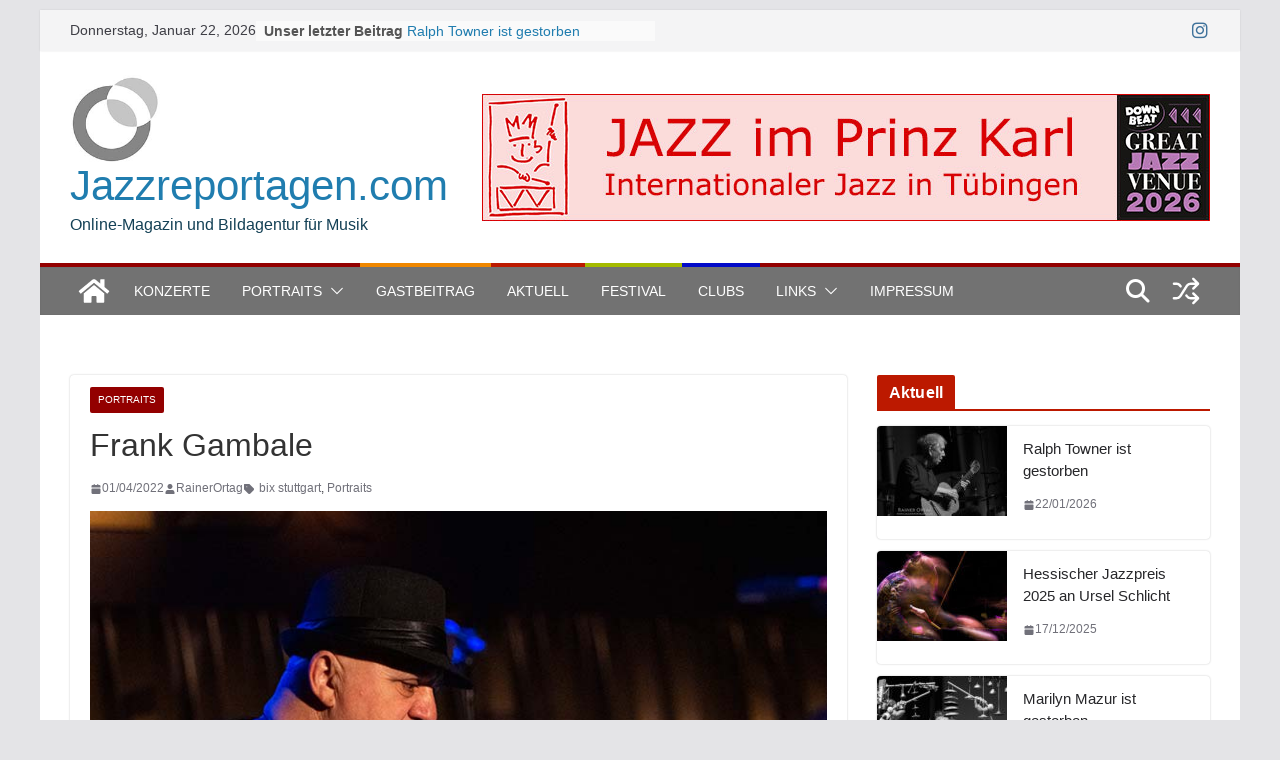

--- FILE ---
content_type: text/html; charset=UTF-8
request_url: https://www.jazzreportagen.com/frank-gambale/
body_size: 20423
content:
		<!doctype html>
		<html lang="de">
		
<head>

			<meta charset="UTF-8"/>
		<meta name="viewport" content="width=device-width, initial-scale=1">
		<link rel="profile" href="http://gmpg.org/xfn/11"/>
		
	<meta name='robots' content='index, follow, max-image-preview:large, max-snippet:-1, max-video-preview:-1' />
	<style>img:is([sizes="auto" i], [sizes^="auto," i]) { contain-intrinsic-size: 3000px 1500px }</style>
	
	<!-- This site is optimized with the Yoast SEO plugin v26.8 - https://yoast.com/product/yoast-seo-wordpress/ -->
	<title>Frank Gambale - Jazzreportagen.com</title>
	<meta name="description" content="Frank Gambale mit Band im Jazzclub Bix Stuttgart 2022" />
	<link rel="canonical" href="https://www.jazzreportagen.com/frank-gambale/" />
	<meta property="og:locale" content="de_DE" />
	<meta property="og:type" content="article" />
	<meta property="og:title" content="Frank Gambale - Jazzreportagen.com" />
	<meta property="og:description" content="Frank Gambale mit Band im Jazzclub Bix Stuttgart 2022" />
	<meta property="og:url" content="https://www.jazzreportagen.com/frank-gambale/" />
	<meta property="og:site_name" content="Jazzreportagen.com" />
	<meta property="article:published_time" content="2022-04-01T06:00:00+00:00" />
	<meta property="article:modified_time" content="2022-04-08T12:34:46+00:00" />
	<meta property="og:image" content="https://www.jazzreportagen.com/wp-content/uploads/Frank_Gambale_4567_by_Rainer_Ortag.jpg" />
	<meta property="og:image:width" content="770" />
	<meta property="og:image:height" content="513" />
	<meta property="og:image:type" content="image/jpeg" />
	<meta name="author" content="RainerOrtag" />
	<meta name="twitter:card" content="summary_large_image" />
	<meta name="twitter:creator" content="@jazzreportagen" />
	<meta name="twitter:site" content="@jazzreportagen" />
	<meta name="twitter:label1" content="Verfasst von" />
	<meta name="twitter:data1" content="RainerOrtag" />
	<meta name="twitter:label2" content="Geschätzte Lesezeit" />
	<meta name="twitter:data2" content="2 Minuten" />
	<script type="application/ld+json" class="yoast-schema-graph">{"@context":"https://schema.org","@graph":[{"@type":"Article","@id":"https://www.jazzreportagen.com/frank-gambale/#article","isPartOf":{"@id":"https://www.jazzreportagen.com/frank-gambale/"},"author":{"name":"RainerOrtag","@id":"https://www.jazzreportagen.com/#/schema/person/fdb2fe7c59e729535abe741b469b7e2c"},"headline":"Frank Gambale","datePublished":"2022-04-01T06:00:00+00:00","dateModified":"2022-04-08T12:34:46+00:00","mainEntityOfPage":{"@id":"https://www.jazzreportagen.com/frank-gambale/"},"wordCount":46,"publisher":{"@id":"https://www.jazzreportagen.com/#organization"},"image":{"@id":"https://www.jazzreportagen.com/frank-gambale/#primaryimage"},"thumbnailUrl":"https://www.jazzreportagen.com/wp-content/uploads/Frank_Gambale_4567_by_Rainer_Ortag.jpg","keywords":["bix stuttgart","Portraits"],"articleSection":["Portraits"],"inLanguage":"de"},{"@type":"WebPage","@id":"https://www.jazzreportagen.com/frank-gambale/","url":"https://www.jazzreportagen.com/frank-gambale/","name":"Frank Gambale - Jazzreportagen.com","isPartOf":{"@id":"https://www.jazzreportagen.com/#website"},"primaryImageOfPage":{"@id":"https://www.jazzreportagen.com/frank-gambale/#primaryimage"},"image":{"@id":"https://www.jazzreportagen.com/frank-gambale/#primaryimage"},"thumbnailUrl":"https://www.jazzreportagen.com/wp-content/uploads/Frank_Gambale_4567_by_Rainer_Ortag.jpg","datePublished":"2022-04-01T06:00:00+00:00","dateModified":"2022-04-08T12:34:46+00:00","description":"Frank Gambale mit Band im Jazzclub Bix Stuttgart 2022","breadcrumb":{"@id":"https://www.jazzreportagen.com/frank-gambale/#breadcrumb"},"inLanguage":"de","potentialAction":[{"@type":"ReadAction","target":["https://www.jazzreportagen.com/frank-gambale/"]}]},{"@type":"ImageObject","inLanguage":"de","@id":"https://www.jazzreportagen.com/frank-gambale/#primaryimage","url":"https://www.jazzreportagen.com/wp-content/uploads/Frank_Gambale_4567_by_Rainer_Ortag.jpg","contentUrl":"https://www.jazzreportagen.com/wp-content/uploads/Frank_Gambale_4567_by_Rainer_Ortag.jpg","width":770,"height":513,"caption":"Frank Gambale im Jazzclub Bix Stuttgart 2022"},{"@type":"BreadcrumbList","@id":"https://www.jazzreportagen.com/frank-gambale/#breadcrumb","itemListElement":[{"@type":"ListItem","position":1,"name":"Startseite","item":"https://www.jazzreportagen.com/"},{"@type":"ListItem","position":2,"name":"Frank Gambale"}]},{"@type":"WebSite","@id":"https://www.jazzreportagen.com/#website","url":"https://www.jazzreportagen.com/","name":"Jazzreportagen.com","description":"Online-Magazin und Bildagentur für Musik","publisher":{"@id":"https://www.jazzreportagen.com/#organization"},"potentialAction":[{"@type":"SearchAction","target":{"@type":"EntryPoint","urlTemplate":"https://www.jazzreportagen.com/?s={search_term_string}"},"query-input":{"@type":"PropertyValueSpecification","valueRequired":true,"valueName":"search_term_string"}}],"inLanguage":"de"},{"@type":"Organization","@id":"https://www.jazzreportagen.com/#organization","name":"Jazzreportagen.com","url":"https://www.jazzreportagen.com/","logo":{"@type":"ImageObject","inLanguage":"de","@id":"https://www.jazzreportagen.com/#/schema/logo/image/","url":"https://www.jazzreportagen.com/wp-content/uploads/JAZZrepORTAGen300.jpg","contentUrl":"https://www.jazzreportagen.com/wp-content/uploads/JAZZrepORTAGen300.jpg","width":300,"height":300,"caption":"Jazzreportagen.com"},"image":{"@id":"https://www.jazzreportagen.com/#/schema/logo/image/"},"sameAs":["https://x.com/jazzreportagen","https://www.instagram.com/jazzreportagen/"]},{"@type":"Person","@id":"https://www.jazzreportagen.com/#/schema/person/fdb2fe7c59e729535abe741b469b7e2c","name":"RainerOrtag","image":{"@type":"ImageObject","inLanguage":"de","@id":"https://www.jazzreportagen.com/#/schema/person/image/","url":"https://secure.gravatar.com/avatar/04feb700b48b2f2a928f9ddb16a20f73bebce2521efbd4b8959c7002b6e98655?s=96&d=mm&r=g","contentUrl":"https://secure.gravatar.com/avatar/04feb700b48b2f2a928f9ddb16a20f73bebce2521efbd4b8959c7002b6e98655?s=96&d=mm&r=g","caption":"RainerOrtag"}}]}</script>
	<!-- / Yoast SEO plugin. -->


<link rel="alternate" type="application/rss+xml" title="Jazzreportagen.com &raquo; Feed" href="https://www.jazzreportagen.com/feed/" />
<link rel="alternate" type="application/rss+xml" title="Jazzreportagen.com &raquo; Kommentar-Feed" href="https://www.jazzreportagen.com/comments/feed/" />
<link rel="alternate" type="application/rss+xml" title="Jazzreportagen.com &raquo; Frank Gambale-Kommentar-Feed" href="https://www.jazzreportagen.com/frank-gambale/feed/" />
<script type="text/javascript">
/* <![CDATA[ */
window._wpemojiSettings = {"baseUrl":"https:\/\/s.w.org\/images\/core\/emoji\/16.0.1\/72x72\/","ext":".png","svgUrl":"https:\/\/s.w.org\/images\/core\/emoji\/16.0.1\/svg\/","svgExt":".svg","source":{"concatemoji":"https:\/\/www.jazzreportagen.com\/wp-includes\/js\/wp-emoji-release.min.js?ver=6.8.3"}};
/*! This file is auto-generated */
!function(s,n){var o,i,e;function c(e){try{var t={supportTests:e,timestamp:(new Date).valueOf()};sessionStorage.setItem(o,JSON.stringify(t))}catch(e){}}function p(e,t,n){e.clearRect(0,0,e.canvas.width,e.canvas.height),e.fillText(t,0,0);var t=new Uint32Array(e.getImageData(0,0,e.canvas.width,e.canvas.height).data),a=(e.clearRect(0,0,e.canvas.width,e.canvas.height),e.fillText(n,0,0),new Uint32Array(e.getImageData(0,0,e.canvas.width,e.canvas.height).data));return t.every(function(e,t){return e===a[t]})}function u(e,t){e.clearRect(0,0,e.canvas.width,e.canvas.height),e.fillText(t,0,0);for(var n=e.getImageData(16,16,1,1),a=0;a<n.data.length;a++)if(0!==n.data[a])return!1;return!0}function f(e,t,n,a){switch(t){case"flag":return n(e,"\ud83c\udff3\ufe0f\u200d\u26a7\ufe0f","\ud83c\udff3\ufe0f\u200b\u26a7\ufe0f")?!1:!n(e,"\ud83c\udde8\ud83c\uddf6","\ud83c\udde8\u200b\ud83c\uddf6")&&!n(e,"\ud83c\udff4\udb40\udc67\udb40\udc62\udb40\udc65\udb40\udc6e\udb40\udc67\udb40\udc7f","\ud83c\udff4\u200b\udb40\udc67\u200b\udb40\udc62\u200b\udb40\udc65\u200b\udb40\udc6e\u200b\udb40\udc67\u200b\udb40\udc7f");case"emoji":return!a(e,"\ud83e\udedf")}return!1}function g(e,t,n,a){var r="undefined"!=typeof WorkerGlobalScope&&self instanceof WorkerGlobalScope?new OffscreenCanvas(300,150):s.createElement("canvas"),o=r.getContext("2d",{willReadFrequently:!0}),i=(o.textBaseline="top",o.font="600 32px Arial",{});return e.forEach(function(e){i[e]=t(o,e,n,a)}),i}function t(e){var t=s.createElement("script");t.src=e,t.defer=!0,s.head.appendChild(t)}"undefined"!=typeof Promise&&(o="wpEmojiSettingsSupports",i=["flag","emoji"],n.supports={everything:!0,everythingExceptFlag:!0},e=new Promise(function(e){s.addEventListener("DOMContentLoaded",e,{once:!0})}),new Promise(function(t){var n=function(){try{var e=JSON.parse(sessionStorage.getItem(o));if("object"==typeof e&&"number"==typeof e.timestamp&&(new Date).valueOf()<e.timestamp+604800&&"object"==typeof e.supportTests)return e.supportTests}catch(e){}return null}();if(!n){if("undefined"!=typeof Worker&&"undefined"!=typeof OffscreenCanvas&&"undefined"!=typeof URL&&URL.createObjectURL&&"undefined"!=typeof Blob)try{var e="postMessage("+g.toString()+"("+[JSON.stringify(i),f.toString(),p.toString(),u.toString()].join(",")+"));",a=new Blob([e],{type:"text/javascript"}),r=new Worker(URL.createObjectURL(a),{name:"wpTestEmojiSupports"});return void(r.onmessage=function(e){c(n=e.data),r.terminate(),t(n)})}catch(e){}c(n=g(i,f,p,u))}t(n)}).then(function(e){for(var t in e)n.supports[t]=e[t],n.supports.everything=n.supports.everything&&n.supports[t],"flag"!==t&&(n.supports.everythingExceptFlag=n.supports.everythingExceptFlag&&n.supports[t]);n.supports.everythingExceptFlag=n.supports.everythingExceptFlag&&!n.supports.flag,n.DOMReady=!1,n.readyCallback=function(){n.DOMReady=!0}}).then(function(){return e}).then(function(){var e;n.supports.everything||(n.readyCallback(),(e=n.source||{}).concatemoji?t(e.concatemoji):e.wpemoji&&e.twemoji&&(t(e.twemoji),t(e.wpemoji)))}))}((window,document),window._wpemojiSettings);
/* ]]> */
</script>
<style id='wp-emoji-styles-inline-css' type='text/css'>

	img.wp-smiley, img.emoji {
		display: inline !important;
		border: none !important;
		box-shadow: none !important;
		height: 1em !important;
		width: 1em !important;
		margin: 0 0.07em !important;
		vertical-align: -0.1em !important;
		background: none !important;
		padding: 0 !important;
	}
</style>
<link rel='stylesheet' id='wp-block-library-css' href='https://www.jazzreportagen.com/wp-includes/css/dist/block-library/style.min.css?ver=6.8.3' type='text/css' media='all' />
<style id='wp-block-library-theme-inline-css' type='text/css'>
.wp-block-audio :where(figcaption){color:#555;font-size:13px;text-align:center}.is-dark-theme .wp-block-audio :where(figcaption){color:#ffffffa6}.wp-block-audio{margin:0 0 1em}.wp-block-code{border:1px solid #ccc;border-radius:4px;font-family:Menlo,Consolas,monaco,monospace;padding:.8em 1em}.wp-block-embed :where(figcaption){color:#555;font-size:13px;text-align:center}.is-dark-theme .wp-block-embed :where(figcaption){color:#ffffffa6}.wp-block-embed{margin:0 0 1em}.blocks-gallery-caption{color:#555;font-size:13px;text-align:center}.is-dark-theme .blocks-gallery-caption{color:#ffffffa6}:root :where(.wp-block-image figcaption){color:#555;font-size:13px;text-align:center}.is-dark-theme :root :where(.wp-block-image figcaption){color:#ffffffa6}.wp-block-image{margin:0 0 1em}.wp-block-pullquote{border-bottom:4px solid;border-top:4px solid;color:currentColor;margin-bottom:1.75em}.wp-block-pullquote cite,.wp-block-pullquote footer,.wp-block-pullquote__citation{color:currentColor;font-size:.8125em;font-style:normal;text-transform:uppercase}.wp-block-quote{border-left:.25em solid;margin:0 0 1.75em;padding-left:1em}.wp-block-quote cite,.wp-block-quote footer{color:currentColor;font-size:.8125em;font-style:normal;position:relative}.wp-block-quote:where(.has-text-align-right){border-left:none;border-right:.25em solid;padding-left:0;padding-right:1em}.wp-block-quote:where(.has-text-align-center){border:none;padding-left:0}.wp-block-quote.is-large,.wp-block-quote.is-style-large,.wp-block-quote:where(.is-style-plain){border:none}.wp-block-search .wp-block-search__label{font-weight:700}.wp-block-search__button{border:1px solid #ccc;padding:.375em .625em}:where(.wp-block-group.has-background){padding:1.25em 2.375em}.wp-block-separator.has-css-opacity{opacity:.4}.wp-block-separator{border:none;border-bottom:2px solid;margin-left:auto;margin-right:auto}.wp-block-separator.has-alpha-channel-opacity{opacity:1}.wp-block-separator:not(.is-style-wide):not(.is-style-dots){width:100px}.wp-block-separator.has-background:not(.is-style-dots){border-bottom:none;height:1px}.wp-block-separator.has-background:not(.is-style-wide):not(.is-style-dots){height:2px}.wp-block-table{margin:0 0 1em}.wp-block-table td,.wp-block-table th{word-break:normal}.wp-block-table :where(figcaption){color:#555;font-size:13px;text-align:center}.is-dark-theme .wp-block-table :where(figcaption){color:#ffffffa6}.wp-block-video :where(figcaption){color:#555;font-size:13px;text-align:center}.is-dark-theme .wp-block-video :where(figcaption){color:#ffffffa6}.wp-block-video{margin:0 0 1em}:root :where(.wp-block-template-part.has-background){margin-bottom:0;margin-top:0;padding:1.25em 2.375em}
</style>
<style id='global-styles-inline-css' type='text/css'>
:root{--wp--preset--aspect-ratio--square: 1;--wp--preset--aspect-ratio--4-3: 4/3;--wp--preset--aspect-ratio--3-4: 3/4;--wp--preset--aspect-ratio--3-2: 3/2;--wp--preset--aspect-ratio--2-3: 2/3;--wp--preset--aspect-ratio--16-9: 16/9;--wp--preset--aspect-ratio--9-16: 9/16;--wp--preset--color--black: #000000;--wp--preset--color--cyan-bluish-gray: #abb8c3;--wp--preset--color--white: #ffffff;--wp--preset--color--pale-pink: #f78da7;--wp--preset--color--vivid-red: #cf2e2e;--wp--preset--color--luminous-vivid-orange: #ff6900;--wp--preset--color--luminous-vivid-amber: #fcb900;--wp--preset--color--light-green-cyan: #7bdcb5;--wp--preset--color--vivid-green-cyan: #00d084;--wp--preset--color--pale-cyan-blue: #8ed1fc;--wp--preset--color--vivid-cyan-blue: #0693e3;--wp--preset--color--vivid-purple: #9b51e0;--wp--preset--gradient--vivid-cyan-blue-to-vivid-purple: linear-gradient(135deg,rgba(6,147,227,1) 0%,rgb(155,81,224) 100%);--wp--preset--gradient--light-green-cyan-to-vivid-green-cyan: linear-gradient(135deg,rgb(122,220,180) 0%,rgb(0,208,130) 100%);--wp--preset--gradient--luminous-vivid-amber-to-luminous-vivid-orange: linear-gradient(135deg,rgba(252,185,0,1) 0%,rgba(255,105,0,1) 100%);--wp--preset--gradient--luminous-vivid-orange-to-vivid-red: linear-gradient(135deg,rgba(255,105,0,1) 0%,rgb(207,46,46) 100%);--wp--preset--gradient--very-light-gray-to-cyan-bluish-gray: linear-gradient(135deg,rgb(238,238,238) 0%,rgb(169,184,195) 100%);--wp--preset--gradient--cool-to-warm-spectrum: linear-gradient(135deg,rgb(74,234,220) 0%,rgb(151,120,209) 20%,rgb(207,42,186) 40%,rgb(238,44,130) 60%,rgb(251,105,98) 80%,rgb(254,248,76) 100%);--wp--preset--gradient--blush-light-purple: linear-gradient(135deg,rgb(255,206,236) 0%,rgb(152,150,240) 100%);--wp--preset--gradient--blush-bordeaux: linear-gradient(135deg,rgb(254,205,165) 0%,rgb(254,45,45) 50%,rgb(107,0,62) 100%);--wp--preset--gradient--luminous-dusk: linear-gradient(135deg,rgb(255,203,112) 0%,rgb(199,81,192) 50%,rgb(65,88,208) 100%);--wp--preset--gradient--pale-ocean: linear-gradient(135deg,rgb(255,245,203) 0%,rgb(182,227,212) 50%,rgb(51,167,181) 100%);--wp--preset--gradient--electric-grass: linear-gradient(135deg,rgb(202,248,128) 0%,rgb(113,206,126) 100%);--wp--preset--gradient--midnight: linear-gradient(135deg,rgb(2,3,129) 0%,rgb(40,116,252) 100%);--wp--preset--font-size--small: 13px;--wp--preset--font-size--medium: 20px;--wp--preset--font-size--large: 36px;--wp--preset--font-size--x-large: 42px;--wp--preset--spacing--20: 0.44rem;--wp--preset--spacing--30: 0.67rem;--wp--preset--spacing--40: 1rem;--wp--preset--spacing--50: 1.5rem;--wp--preset--spacing--60: 2.25rem;--wp--preset--spacing--70: 3.38rem;--wp--preset--spacing--80: 5.06rem;--wp--preset--shadow--natural: 6px 6px 9px rgba(0, 0, 0, 0.2);--wp--preset--shadow--deep: 12px 12px 50px rgba(0, 0, 0, 0.4);--wp--preset--shadow--sharp: 6px 6px 0px rgba(0, 0, 0, 0.2);--wp--preset--shadow--outlined: 6px 6px 0px -3px rgba(255, 255, 255, 1), 6px 6px rgba(0, 0, 0, 1);--wp--preset--shadow--crisp: 6px 6px 0px rgba(0, 0, 0, 1);}:where(body) { margin: 0; }.wp-site-blocks > .alignleft { float: left; margin-right: 2em; }.wp-site-blocks > .alignright { float: right; margin-left: 2em; }.wp-site-blocks > .aligncenter { justify-content: center; margin-left: auto; margin-right: auto; }:where(.wp-site-blocks) > * { margin-block-start: 24px; margin-block-end: 0; }:where(.wp-site-blocks) > :first-child { margin-block-start: 0; }:where(.wp-site-blocks) > :last-child { margin-block-end: 0; }:root { --wp--style--block-gap: 24px; }:root :where(.is-layout-flow) > :first-child{margin-block-start: 0;}:root :where(.is-layout-flow) > :last-child{margin-block-end: 0;}:root :where(.is-layout-flow) > *{margin-block-start: 24px;margin-block-end: 0;}:root :where(.is-layout-constrained) > :first-child{margin-block-start: 0;}:root :where(.is-layout-constrained) > :last-child{margin-block-end: 0;}:root :where(.is-layout-constrained) > *{margin-block-start: 24px;margin-block-end: 0;}:root :where(.is-layout-flex){gap: 24px;}:root :where(.is-layout-grid){gap: 24px;}.is-layout-flow > .alignleft{float: left;margin-inline-start: 0;margin-inline-end: 2em;}.is-layout-flow > .alignright{float: right;margin-inline-start: 2em;margin-inline-end: 0;}.is-layout-flow > .aligncenter{margin-left: auto !important;margin-right: auto !important;}.is-layout-constrained > .alignleft{float: left;margin-inline-start: 0;margin-inline-end: 2em;}.is-layout-constrained > .alignright{float: right;margin-inline-start: 2em;margin-inline-end: 0;}.is-layout-constrained > .aligncenter{margin-left: auto !important;margin-right: auto !important;}.is-layout-constrained > :where(:not(.alignleft):not(.alignright):not(.alignfull)){margin-left: auto !important;margin-right: auto !important;}body .is-layout-flex{display: flex;}.is-layout-flex{flex-wrap: wrap;align-items: center;}.is-layout-flex > :is(*, div){margin: 0;}body .is-layout-grid{display: grid;}.is-layout-grid > :is(*, div){margin: 0;}body{padding-top: 0px;padding-right: 0px;padding-bottom: 0px;padding-left: 0px;}a:where(:not(.wp-element-button)){text-decoration: underline;}:root :where(.wp-element-button, .wp-block-button__link){background-color: #32373c;border-width: 0;color: #fff;font-family: inherit;font-size: inherit;line-height: inherit;padding: calc(0.667em + 2px) calc(1.333em + 2px);text-decoration: none;}.has-black-color{color: var(--wp--preset--color--black) !important;}.has-cyan-bluish-gray-color{color: var(--wp--preset--color--cyan-bluish-gray) !important;}.has-white-color{color: var(--wp--preset--color--white) !important;}.has-pale-pink-color{color: var(--wp--preset--color--pale-pink) !important;}.has-vivid-red-color{color: var(--wp--preset--color--vivid-red) !important;}.has-luminous-vivid-orange-color{color: var(--wp--preset--color--luminous-vivid-orange) !important;}.has-luminous-vivid-amber-color{color: var(--wp--preset--color--luminous-vivid-amber) !important;}.has-light-green-cyan-color{color: var(--wp--preset--color--light-green-cyan) !important;}.has-vivid-green-cyan-color{color: var(--wp--preset--color--vivid-green-cyan) !important;}.has-pale-cyan-blue-color{color: var(--wp--preset--color--pale-cyan-blue) !important;}.has-vivid-cyan-blue-color{color: var(--wp--preset--color--vivid-cyan-blue) !important;}.has-vivid-purple-color{color: var(--wp--preset--color--vivid-purple) !important;}.has-black-background-color{background-color: var(--wp--preset--color--black) !important;}.has-cyan-bluish-gray-background-color{background-color: var(--wp--preset--color--cyan-bluish-gray) !important;}.has-white-background-color{background-color: var(--wp--preset--color--white) !important;}.has-pale-pink-background-color{background-color: var(--wp--preset--color--pale-pink) !important;}.has-vivid-red-background-color{background-color: var(--wp--preset--color--vivid-red) !important;}.has-luminous-vivid-orange-background-color{background-color: var(--wp--preset--color--luminous-vivid-orange) !important;}.has-luminous-vivid-amber-background-color{background-color: var(--wp--preset--color--luminous-vivid-amber) !important;}.has-light-green-cyan-background-color{background-color: var(--wp--preset--color--light-green-cyan) !important;}.has-vivid-green-cyan-background-color{background-color: var(--wp--preset--color--vivid-green-cyan) !important;}.has-pale-cyan-blue-background-color{background-color: var(--wp--preset--color--pale-cyan-blue) !important;}.has-vivid-cyan-blue-background-color{background-color: var(--wp--preset--color--vivid-cyan-blue) !important;}.has-vivid-purple-background-color{background-color: var(--wp--preset--color--vivid-purple) !important;}.has-black-border-color{border-color: var(--wp--preset--color--black) !important;}.has-cyan-bluish-gray-border-color{border-color: var(--wp--preset--color--cyan-bluish-gray) !important;}.has-white-border-color{border-color: var(--wp--preset--color--white) !important;}.has-pale-pink-border-color{border-color: var(--wp--preset--color--pale-pink) !important;}.has-vivid-red-border-color{border-color: var(--wp--preset--color--vivid-red) !important;}.has-luminous-vivid-orange-border-color{border-color: var(--wp--preset--color--luminous-vivid-orange) !important;}.has-luminous-vivid-amber-border-color{border-color: var(--wp--preset--color--luminous-vivid-amber) !important;}.has-light-green-cyan-border-color{border-color: var(--wp--preset--color--light-green-cyan) !important;}.has-vivid-green-cyan-border-color{border-color: var(--wp--preset--color--vivid-green-cyan) !important;}.has-pale-cyan-blue-border-color{border-color: var(--wp--preset--color--pale-cyan-blue) !important;}.has-vivid-cyan-blue-border-color{border-color: var(--wp--preset--color--vivid-cyan-blue) !important;}.has-vivid-purple-border-color{border-color: var(--wp--preset--color--vivid-purple) !important;}.has-vivid-cyan-blue-to-vivid-purple-gradient-background{background: var(--wp--preset--gradient--vivid-cyan-blue-to-vivid-purple) !important;}.has-light-green-cyan-to-vivid-green-cyan-gradient-background{background: var(--wp--preset--gradient--light-green-cyan-to-vivid-green-cyan) !important;}.has-luminous-vivid-amber-to-luminous-vivid-orange-gradient-background{background: var(--wp--preset--gradient--luminous-vivid-amber-to-luminous-vivid-orange) !important;}.has-luminous-vivid-orange-to-vivid-red-gradient-background{background: var(--wp--preset--gradient--luminous-vivid-orange-to-vivid-red) !important;}.has-very-light-gray-to-cyan-bluish-gray-gradient-background{background: var(--wp--preset--gradient--very-light-gray-to-cyan-bluish-gray) !important;}.has-cool-to-warm-spectrum-gradient-background{background: var(--wp--preset--gradient--cool-to-warm-spectrum) !important;}.has-blush-light-purple-gradient-background{background: var(--wp--preset--gradient--blush-light-purple) !important;}.has-blush-bordeaux-gradient-background{background: var(--wp--preset--gradient--blush-bordeaux) !important;}.has-luminous-dusk-gradient-background{background: var(--wp--preset--gradient--luminous-dusk) !important;}.has-pale-ocean-gradient-background{background: var(--wp--preset--gradient--pale-ocean) !important;}.has-electric-grass-gradient-background{background: var(--wp--preset--gradient--electric-grass) !important;}.has-midnight-gradient-background{background: var(--wp--preset--gradient--midnight) !important;}.has-small-font-size{font-size: var(--wp--preset--font-size--small) !important;}.has-medium-font-size{font-size: var(--wp--preset--font-size--medium) !important;}.has-large-font-size{font-size: var(--wp--preset--font-size--large) !important;}.has-x-large-font-size{font-size: var(--wp--preset--font-size--x-large) !important;}
:root :where(.wp-block-pullquote){font-size: 1.5em;line-height: 1.6;}
</style>
<link rel='stylesheet' id='colormag_style-css' href='https://www.jazzreportagen.com/wp-content/themes/colormag-pro/style.css?ver=5.0.29' type='text/css' media='all' />
<style id='colormag_style-inline-css' type='text/css'>
.colormag-button,
			blockquote, button,
			input[type=reset],
			input[type=button],
			input[type=submit],
			.cm-home-icon.front_page_on,
			.cm-post-categories a,
			.cm-primary-nav ul li ul li:hover,
			.cm-primary-nav ul li.current-menu-item,
			.cm-primary-nav ul li.current_page_ancestor,
			.cm-primary-nav ul li.current-menu-ancestor,
			.cm-primary-nav ul li.current_page_item,
			.cm-primary-nav ul li:hover,
			.cm-primary-nav ul li.focus,
			.cm-mobile-nav li a:hover,
			.colormag-header-clean #cm-primary-nav .cm-menu-toggle:hover,
			.cm-header .cm-mobile-nav li:hover,
			.cm-header .cm-mobile-nav li.current-page-ancestor,
			.cm-header .cm-mobile-nav li.current-menu-ancestor,
			.cm-header .cm-mobile-nav li.current-page-item,
			.cm-header .cm-mobile-nav li.current-menu-item,
			.cm-primary-nav ul li.focus > a,
			.cm-layout-2 .cm-primary-nav ul ul.sub-menu li.focus > a,
			.cm-mobile-nav .current-menu-item>a, .cm-mobile-nav .current_page_item>a,
			.colormag-header-clean .cm-mobile-nav li:hover > a,
			.colormag-header-clean .cm-mobile-nav li.current-page-ancestor > a,
			.colormag-header-clean .cm-mobile-nav li.current-menu-ancestor > a,
			.colormag-header-clean .cm-mobile-nav li.current-page-item > a,
			.colormag-header-clean .cm-mobile-nav li.current-menu-item > a,
			.fa.search-top:hover,
			.widget_call_to_action .btn--primary,
			.colormag-footer--classic .cm-footer-cols .cm-row .cm-widget-title span::before,
			.colormag-footer--classic-bordered .cm-footer-cols .cm-row .cm-widget-title span::before,
			.cm-featured-posts .cm-widget-title span,
			.cm-featured-category-slider-widget .cm-slide-content .cm-entry-header-meta .cm-post-categories a,
			.cm-highlighted-posts .cm-post-content .cm-entry-header-meta .cm-post-categories a,
			.cm-category-slide-next, .cm-category-slide-prev, .slide-next,
			.slide-prev, .cm-tabbed-widget ul li, .cm-posts .wp-pagenavi .current,
			.cm-posts .wp-pagenavi a:hover, .cm-secondary .cm-widget-title span,
			.cm-posts .post .cm-post-content .cm-entry-header-meta .cm-post-categories a,
			.cm-page-header .cm-page-title span, .entry-meta .post-format i,
			.format-link, .cm-entry-button, .infinite-scroll .tg-infinite-scroll,
			.no-more-post-text, .pagination span,
			.cm-footer-cols .cm-row .cm-widget-title span,
			.advertisement_above_footer .cm-widget-title span,
			.error, .cm-primary .cm-widget-title span,
			.related-posts-wrapper.style-three .cm-post-content .cm-entry-title a:hover:before,
			.cm-slider-area .cm-widget-title span,
			.cm-beside-slider-widget .cm-widget-title span,
			.top-full-width-sidebar .cm-widget-title span,
			.wp-block-quote, .wp-block-quote.is-style-large,
			.wp-block-quote.has-text-align-right,
			.page-numbers .current, .search-wrap button,
			.cm-error-404 .cm-btn, .widget .wp-block-heading, .wp-block-search button,
			.widget a::before, .cm-post-date a::before,
			.byline a::before,
			.colormag-footer--classic-bordered .cm-widget-title::before,
			.wp-block-button__link,
			#cm-tertiary .cm-widget-title span,
			.link-pagination .post-page-numbers.current,
			.wp-block-query-pagination-numbers .page-numbers.current,
			.wp-element-button,
			.wp-block-button .wp-block-button__link,
			.wp-element-button,
			.cm-layout-2 .cm-primary-nav ul ul.sub-menu li:hover,
			.cm-layout-2 .cm-primary-nav ul ul.sub-menu li.current-menu-ancestor,
			.cm-layout-2 .cm-primary-nav ul ul.sub-menu li.current-menu-item,
			.cm-layout-2 .cm-primary-nav ul ul.sub-menu li.focus,
			.cm-primary-nav .cm-random-post a:hover,
			.cm-primary-nav .cm-home-icon a:hover,
			.tg-infinite-pagination .tg-load-more,
			.comment .comment-author-link .post-author,
			.cm-footer-builder .cm-widget-title span,
			.wp-block-search .wp-element-button:hover{background-color:#930000;}a,
			.cm-layout-2 #cm-primary-nav .fa.search-top:hover,
			.cm-layout-2 #cm-primary-nav.cm-mobile-nav .cm-random-post a:hover .fa-random,
			.cm-layout-2 #cm-primary-nav.cm-primary-nav .cm-random-post a:hover .fa-random,
			.cm-layout-2 .breaking-news .newsticker a:hover,
			.cm-layout-2 .cm-primary-nav ul li.current-menu-item > a,
			.cm-layout-2 .cm-primary-nav ul li.current_page_item > a,
			.cm-layout-2 .cm-primary-nav ul li:hover > a,
			.cm-layout-2 .cm-primary-nav ul li.focus > a
			.dark-skin .cm-layout-2-style-1 #cm-primary-nav.cm-primary-nav .cm-home-icon:hover .fa,
			.byline a:hover, .comments a:hover, .cm-edit-link a:hover, .cm-post-date a:hover,
			.social-links:not(.cm-header-actions .social-links) i.fa:hover, .cm-tag-links a:hover,
			.colormag-header-clean .social-links li:hover i.fa, .cm-layout-2-style-1 .social-links li:hover i.fa,
			.colormag-header-clean .breaking-news .newsticker a:hover, .widget_featured_posts .article-content .cm-entry-title a:hover,
			.widget_featured_slider .slide-content .cm-below-entry-meta .byline a:hover,
			.widget_featured_slider .slide-content .cm-below-entry-meta .comments a:hover,
			.widget_featured_slider .slide-content .cm-below-entry-meta .cm-post-date a:hover,
			.widget_featured_slider .slide-content .cm-entry-title a:hover,
			.widget_block_picture_news.widget_featured_posts .article-content .cm-entry-title a:hover,
			.widget_highlighted_posts .article-content .cm-below-entry-meta .byline a:hover,
			.widget_highlighted_posts .article-content .cm-below-entry-meta .comments a:hover,
			.widget_highlighted_posts .article-content .cm-below-entry-meta .cm-post-date a:hover,
			.widget_highlighted_posts .article-content .cm-entry-title a:hover, i.fa-arrow-up, i.fa-arrow-down,
			.cm-site-title a, #content .post .article-content .cm-entry-title a:hover, .entry-meta .byline i,
			.entry-meta .cat-links i, .entry-meta a, .post .cm-entry-title a:hover, .search .cm-entry-title a:hover,
			.entry-meta .comments-link a:hover, .entry-meta .cm-edit-link a:hover, .entry-meta .cm-post-date a:hover,
			.entry-meta .cm-tag-links a:hover, .single #content .tags a:hover, .count, .next a:hover, .previous a:hover,
			.related-posts-main-title .fa, .single-related-posts .article-content .cm-entry-title a:hover,
			.pagination a span:hover,
			#content .comments-area a.comment-cm-edit-link:hover, #content .comments-area a.comment-permalink:hover,
			#content .comments-area article header cite a:hover, .comments-area .comment-author-link a:hover,
			.comment .comment-reply-link:hover,
			.nav-next a, .nav-previous a,
			#cm-footer .cm-footer-menu ul li a:hover,
			.cm-footer-cols .cm-row a:hover, a#scroll-up i, .related-posts-wrapper-flyout .cm-entry-title a:hover,
			.human-diff-time .human-diff-time-display:hover,
			.cm-layout-2-style-1 #cm-primary-nav .fa:hover,
			.cm-footer-bar a,
			.cm-post-date a:hover,
			.cm-author a:hover,
			.cm-comments-link a:hover,
			.cm-tag-links a:hover,
			.cm-edit-link a:hover,
			.cm-footer-bar .copyright a,
			.cm-featured-posts .cm-entry-title a:hover,
            .cm-featured-posts--style-5.cm-featured-posts .cm-post-title-below-image .cm-post .cm-post-content .cm-entry-title a:hover,
			.cm-posts .post .cm-post-content .cm-entry-title a:hover,
			.cm-posts .post .single-title-above .cm-entry-title a:hover,
			.cm-layout-2 .cm-primary-nav ul li:hover > a,
			.cm-layout-2 #cm-primary-nav .fa:hover,
			.cm-entry-title a:hover,
			button:hover, input[type="button"]:hover,
			input[type="reset"]:hover,
			input[type="submit"]:hover,
			.wp-block-button .wp-block-button__link:hover,
			.cm-button:hover,
			.wp-element-button:hover,
			li.product .added_to_cart:hover,
			.comments-area .comment-permalink:hover{color:#930000;}#cm-primary-nav,
			.cm-contained .cm-header-2 .cm-row, .cm-header-builder.cm-full-width .cm-main-header .cm-header-bottom-row{border-top-color:#930000;}.cm-layout-2 #cm-primary-nav,
			.cm-layout-2 .cm-primary-nav ul ul.sub-menu li:hover,
			.cm-layout-2 .cm-primary-nav ul > li:hover > a,
			.cm-layout-2 .cm-primary-nav ul > li.current-menu-item > a,
			.cm-layout-2 .cm-primary-nav ul > li.current-menu-ancestor > a,
			.cm-layout-2 .cm-primary-nav ul ul.sub-menu li.current-menu-ancestor,
			.cm-layout-2 .cm-primary-nav ul ul.sub-menu li.current-menu-item,
			.cm-layout-2 .cm-primary-nav ul ul.sub-menu li.focus,
			cm-layout-2 .cm-primary-nav ul ul.sub-menu li.current-menu-ancestor,
			cm-layout-2 .cm-primary-nav ul ul.sub-menu li.current-menu-item,
			cm-layout-2 #cm-primary-nav .cm-menu-toggle:hover,
			cm-layout-2 #cm-primary-nav.cm-mobile-nav .cm-menu-toggle,
			cm-layout-2 .cm-primary-nav ul > li:hover > a,
			cm-layout-2 .cm-primary-nav ul > li.current-menu-item > a,
			cm-layout-2 .cm-primary-nav ul > li.current-menu-ancestor > a,
			.cm-layout-2 .cm-primary-nav ul li.focus > a, .pagination a span:hover,
			.cm-error-404 .cm-btn,
			.single-post .cm-post-categories a::after,
			.widget .block-title,
			.cm-layout-2 .cm-primary-nav ul li.focus > a,
			button,
			input[type="button"],
			input[type="reset"],
			input[type="submit"],
			.wp-block-button .wp-block-button__link,
			.cm-button,
			.wp-element-button,
			li.product .added_to_cart{border-color:#930000;}.cm-secondary .cm-widget-title,
			#cm-tertiary .cm-widget-title,
			.widget_featured_posts .widget-title,
			#secondary .widget-title,
			#cm-tertiary .widget-title,
			.cm-page-header .cm-page-title,
			.cm-footer-cols .cm-row .widget-title,
			.advertisement_above_footer .widget-title,
			#primary .widget-title,
			.widget_slider_area .widget-title,
			.widget_beside_slider .widget-title,
			.top-full-width-sidebar .widget-title,
			.cm-footer-cols .cm-row .cm-widget-title,
			.cm-footer-bar .copyright a,
			.cm-layout-2.cm-layout-2-style-2 #cm-primary-nav,
			.cm-layout-2 .cm-primary-nav ul > li:hover > a,
			.cm-footer-builder .cm-widget-title,
			.cm-layout-2 .cm-primary-nav ul > li.current-menu-item > a{border-bottom-color:#930000;}.cm-site-description{color:#144156;}@media screen and (min-width: 992px) {.cm-primary{width:70%;}}.cm-site-title{font-family:-apple-system, BlinkMacSystemFont, "Segoe UI", Roboto, Oxygen-Sans, Ubuntu, Cantarell, "Helvetica Neue", Helvetica, Arial, sans-serif;font-weight:default;font-size:42px;line-height:1;}.cm-site-description{font-family:-apple-system, BlinkMacSystemFont, "Segoe UI", Roboto, Oxygen-Sans, Ubuntu, Cantarell, "Helvetica Neue", Helvetica, Arial, sans-serif;font-weight:default;}.cm-site-branding img{height:90px;}.cm-primary-nav a,
			.cm-primary-nav ul li ul li a,
			.cm-primary-nav ul li.current-menu-item ul li a,
			.cm-primary-nav ul li ul li.current-menu-item a,
			.cm-primary-nav ul li.current_page_ancestor ul li a,
			.cm-primary-nav ul li.current-menu-ancestor ul li a,
			.cm-primary-nav ul li.current_page_item ul li a,
			.cm-primary-nav li.menu-item-has-children>a::after,
			.cm-primary-nav li.page_item_has_children>a::after,
			.cm-layout-2-style-1 .cm-primary-nav a,
			.cm-layout-2-style-1 .cm-primary-nav ul > li > a{color:#ffffff;}.cm-primary-nav a:hover,
			.cm-primary-nav ul li.current-menu-item a,
			.cm-primary-nav ul li ul li.current-menu-item a,
			.cm-primary-nav ul li.current_page_ancestor a,
			.cm-primary-nav ul li.current-menu-ancestor a,
			.cm-primary-nav ul li.current_page_item a, .cm-primary-nav ul li:hover>a,
			.cm-primary-nav ul li ul li a:hover, .cm-primary-nav ul li ul li:hover>a,
			.cm-primary-nav ul li.current-menu-item ul li a:hover,
			.cm-primary-nav li.page_item_has_children.current-menu-item>a::after,
			.cm-layout-2-style-1 .cm-primary-nav ul li:hover > a{color:#5aaa19;}#cm-primary-nav, .colormag-header-clean #cm-primary-nav .cm-row, .colormag-header-clean--full-width #cm-primary-nav, .cm-header .cm-main-header .cm-primary-nav .cm-row, .cm-home-icon.front_page_on{background-color:#727272;}.cm-primary-nav ul li a{font-family:-apple-system, BlinkMacSystemFont, "Segoe UI", Roboto, Oxygen-Sans, Ubuntu, Cantarell, "Helvetica Neue", Helvetica, Arial, sans-serif;font-weight:400;}.cm-header .cm-menu-toggle svg,
			.cm-header .cm-menu-toggle svg{fill:#fff;}.post .cm-entry-title,
			.cm-posts .post .cm-post-content .cm-entry-title a,
			.cm-posts .post .single-title-above .cm-entry-title a{color:var(--colormag-color-7);}.type-page .cm-entry-title,
			.type-page .cm-entry-title a{color:var(--colormag-color-7);}.type-page .cm-entry-title{font-weight:default;font-size:30px;}.cm-post-date a,
			.human-diff-time .human-diff-time-display,
			.cm-total-views,
			.cm-author a,
			cm-post-views,
			.total-views,
			.cm-edit-link a,
			.cm-comments-link a,
			.cm-reading-time,
			.dark-skin .cm-post-date a,
			.dark-skin .cm-author a,
			.dark-skin .cm-comments-link a,
			.dark-skin .cm-posts .post .cm-post-content .cm-below-entry-meta .cm-post-views span,
			.cm-footer-cols .cm-reading-time{color:#71717A;}body{background-color:;}.colormag-button,
			input[type="reset"],
			input[type="button"],
			input[type="submit"],
			button,
			.cm-entry-button,
			.wp-block-button .wp-block-button__link{background-color:#dd6700;}#cm-footer, #cm-footer .cm-footer-cols{background-color:;background-position:left center;}#cm-footer .cm-upper-footer-cols .widget{background-color:#aaaaaa;}body,
			button,
			input,
			select,
			textarea,
			blockquote p,
			.entry-meta,
			.cm-entry-button,
			dl,
			.previous a,
			.next a,
			.nav-previous a,
			.nav-next a,
			#respond h3#reply-title #cancel-comment-reply-link,
			#respond form input[type="text"],
			#respond form textarea,
			.cm-secondary .widget,
			.cm-error-404 .widget,
			.cm-entry-summary p{font-family:-apple-system, BlinkMacSystemFont, "Segoe UI", Roboto, Oxygen-Sans, Ubuntu, Cantarell, "Helvetica Neue", Helvetica, Arial, sans-serif;}h1 ,h2, h3, h4, h5, h6{font-family:-apple-system, BlinkMacSystemFont, "Segoe UI", Roboto, Oxygen-Sans, Ubuntu, Cantarell, "Helvetica Neue", Helvetica, Arial, sans-serif;}h1{font-family:-apple-system, BlinkMacSystemFont, "Segoe UI", Roboto, Oxygen-Sans, Ubuntu, Cantarell, "Helvetica Neue", Helvetica, Arial, sans-serif;font-size:34px;}h2{font-family:-apple-system, BlinkMacSystemFont, "Segoe UI", Roboto, Oxygen-Sans, Ubuntu, Cantarell, "Helvetica Neue", Helvetica, Arial, sans-serif;font-size:31px;}h3{font-family:-apple-system, BlinkMacSystemFont, "Segoe UI", Roboto, Oxygen-Sans, Ubuntu, Cantarell, "Helvetica Neue", Helvetica, Arial, sans-serif;font-size:28px;}.nav-links .page-numbers{justify-content:flex-start;}.cm-primary-nav .menunav-menu>li.menu-item-object-category>a{position:relative}.cm-primary-nav .menunav-menu>li.menu-item-object-category::before{content:"";position:absolute;top:-4px;left:0;right:0;height:4px;z-index:10;transition:width .35s}>a.cm-primary-nav .menu-item-object-category.menu-item-category-2::before, .cm-primary-nav .menu-item-object-category.menu-item-category-2:hover{background:#0181a8}.cm-primary-nav .menu-item-object-category.menu-item-category-7::before, .cm-primary-nav .menu-item-object-category.menu-item-category-7:hover{background:#bc1900}.cm-primary-nav .menu-item-object-category.menu-item-category-16::before, .cm-primary-nav .menu-item-object-category.menu-item-category-16:hover{background:#a4ba00}.cm-primary-nav .menu-item-object-category.menu-item-category-17::before, .cm-primary-nav .menu-item-object-category.menu-item-category-17:hover{background:#020bc9}.cm-primary-nav .menu-item-object-category.menu-item-category-23::before, .cm-primary-nav .menu-item-object-category.menu-item-category-23:hover{background:#ef8700}.colormag-button,
			blockquote, button,
			input[type=reset],
			input[type=button],
			input[type=submit],
			.cm-home-icon.front_page_on,
			.cm-post-categories a,
			.cm-primary-nav ul li ul li:hover,
			.cm-primary-nav ul li.current-menu-item,
			.cm-primary-nav ul li.current_page_ancestor,
			.cm-primary-nav ul li.current-menu-ancestor,
			.cm-primary-nav ul li.current_page_item,
			.cm-primary-nav ul li:hover,
			.cm-primary-nav ul li.focus,
			.cm-mobile-nav li a:hover,
			.colormag-header-clean #cm-primary-nav .cm-menu-toggle:hover,
			.cm-header .cm-mobile-nav li:hover,
			.cm-header .cm-mobile-nav li.current-page-ancestor,
			.cm-header .cm-mobile-nav li.current-menu-ancestor,
			.cm-header .cm-mobile-nav li.current-page-item,
			.cm-header .cm-mobile-nav li.current-menu-item,
			.cm-primary-nav ul li.focus > a,
			.cm-layout-2 .cm-primary-nav ul ul.sub-menu li.focus > a,
			.cm-mobile-nav .current-menu-item>a, .cm-mobile-nav .current_page_item>a,
			.colormag-header-clean .cm-mobile-nav li:hover > a,
			.colormag-header-clean .cm-mobile-nav li.current-page-ancestor > a,
			.colormag-header-clean .cm-mobile-nav li.current-menu-ancestor > a,
			.colormag-header-clean .cm-mobile-nav li.current-page-item > a,
			.colormag-header-clean .cm-mobile-nav li.current-menu-item > a,
			.fa.search-top:hover,
			.widget_call_to_action .btn--primary,
			.colormag-footer--classic .cm-footer-cols .cm-row .cm-widget-title span::before,
			.colormag-footer--classic-bordered .cm-footer-cols .cm-row .cm-widget-title span::before,
			.cm-featured-posts .cm-widget-title span,
			.cm-featured-category-slider-widget .cm-slide-content .cm-entry-header-meta .cm-post-categories a,
			.cm-highlighted-posts .cm-post-content .cm-entry-header-meta .cm-post-categories a,
			.cm-category-slide-next, .cm-category-slide-prev, .slide-next,
			.slide-prev, .cm-tabbed-widget ul li, .cm-posts .wp-pagenavi .current,
			.cm-posts .wp-pagenavi a:hover, .cm-secondary .cm-widget-title span,
			.cm-posts .post .cm-post-content .cm-entry-header-meta .cm-post-categories a,
			.cm-page-header .cm-page-title span, .entry-meta .post-format i,
			.format-link, .cm-entry-button, .infinite-scroll .tg-infinite-scroll,
			.no-more-post-text, .pagination span,
			.cm-footer-cols .cm-row .cm-widget-title span,
			.advertisement_above_footer .cm-widget-title span,
			.error, .cm-primary .cm-widget-title span,
			.related-posts-wrapper.style-three .cm-post-content .cm-entry-title a:hover:before,
			.cm-slider-area .cm-widget-title span,
			.cm-beside-slider-widget .cm-widget-title span,
			.top-full-width-sidebar .cm-widget-title span,
			.wp-block-quote, .wp-block-quote.is-style-large,
			.wp-block-quote.has-text-align-right,
			.page-numbers .current, .search-wrap button,
			.cm-error-404 .cm-btn, .widget .wp-block-heading, .wp-block-search button,
			.widget a::before, .cm-post-date a::before,
			.byline a::before,
			.colormag-footer--classic-bordered .cm-widget-title::before,
			.wp-block-button__link,
			#cm-tertiary .cm-widget-title span,
			.link-pagination .post-page-numbers.current,
			.wp-block-query-pagination-numbers .page-numbers.current,
			.wp-element-button,
			.wp-block-button .wp-block-button__link,
			.wp-element-button,
			.cm-layout-2 .cm-primary-nav ul ul.sub-menu li:hover,
			.cm-layout-2 .cm-primary-nav ul ul.sub-menu li.current-menu-ancestor,
			.cm-layout-2 .cm-primary-nav ul ul.sub-menu li.current-menu-item,
			.cm-layout-2 .cm-primary-nav ul ul.sub-menu li.focus,
			.cm-primary-nav .cm-random-post a:hover,
			.cm-primary-nav .cm-home-icon a:hover,
			.tg-infinite-pagination .tg-load-more,
			.comment .comment-author-link .post-author,
			.cm-footer-builder .cm-widget-title span,
			.wp-block-search .wp-element-button:hover{background-color:#930000;}a,
			.cm-layout-2 #cm-primary-nav .fa.search-top:hover,
			.cm-layout-2 #cm-primary-nav.cm-mobile-nav .cm-random-post a:hover .fa-random,
			.cm-layout-2 #cm-primary-nav.cm-primary-nav .cm-random-post a:hover .fa-random,
			.cm-layout-2 .breaking-news .newsticker a:hover,
			.cm-layout-2 .cm-primary-nav ul li.current-menu-item > a,
			.cm-layout-2 .cm-primary-nav ul li.current_page_item > a,
			.cm-layout-2 .cm-primary-nav ul li:hover > a,
			.cm-layout-2 .cm-primary-nav ul li.focus > a
			.dark-skin .cm-layout-2-style-1 #cm-primary-nav.cm-primary-nav .cm-home-icon:hover .fa,
			.byline a:hover, .comments a:hover, .cm-edit-link a:hover, .cm-post-date a:hover,
			.social-links:not(.cm-header-actions .social-links) i.fa:hover, .cm-tag-links a:hover,
			.colormag-header-clean .social-links li:hover i.fa, .cm-layout-2-style-1 .social-links li:hover i.fa,
			.colormag-header-clean .breaking-news .newsticker a:hover, .widget_featured_posts .article-content .cm-entry-title a:hover,
			.widget_featured_slider .slide-content .cm-below-entry-meta .byline a:hover,
			.widget_featured_slider .slide-content .cm-below-entry-meta .comments a:hover,
			.widget_featured_slider .slide-content .cm-below-entry-meta .cm-post-date a:hover,
			.widget_featured_slider .slide-content .cm-entry-title a:hover,
			.widget_block_picture_news.widget_featured_posts .article-content .cm-entry-title a:hover,
			.widget_highlighted_posts .article-content .cm-below-entry-meta .byline a:hover,
			.widget_highlighted_posts .article-content .cm-below-entry-meta .comments a:hover,
			.widget_highlighted_posts .article-content .cm-below-entry-meta .cm-post-date a:hover,
			.widget_highlighted_posts .article-content .cm-entry-title a:hover, i.fa-arrow-up, i.fa-arrow-down,
			.cm-site-title a, #content .post .article-content .cm-entry-title a:hover, .entry-meta .byline i,
			.entry-meta .cat-links i, .entry-meta a, .post .cm-entry-title a:hover, .search .cm-entry-title a:hover,
			.entry-meta .comments-link a:hover, .entry-meta .cm-edit-link a:hover, .entry-meta .cm-post-date a:hover,
			.entry-meta .cm-tag-links a:hover, .single #content .tags a:hover, .count, .next a:hover, .previous a:hover,
			.related-posts-main-title .fa, .single-related-posts .article-content .cm-entry-title a:hover,
			.pagination a span:hover,
			#content .comments-area a.comment-cm-edit-link:hover, #content .comments-area a.comment-permalink:hover,
			#content .comments-area article header cite a:hover, .comments-area .comment-author-link a:hover,
			.comment .comment-reply-link:hover,
			.nav-next a, .nav-previous a,
			#cm-footer .cm-footer-menu ul li a:hover,
			.cm-footer-cols .cm-row a:hover, a#scroll-up i, .related-posts-wrapper-flyout .cm-entry-title a:hover,
			.human-diff-time .human-diff-time-display:hover,
			.cm-layout-2-style-1 #cm-primary-nav .fa:hover,
			.cm-footer-bar a,
			.cm-post-date a:hover,
			.cm-author a:hover,
			.cm-comments-link a:hover,
			.cm-tag-links a:hover,
			.cm-edit-link a:hover,
			.cm-footer-bar .copyright a,
			.cm-featured-posts .cm-entry-title a:hover,
            .cm-featured-posts--style-5.cm-featured-posts .cm-post-title-below-image .cm-post .cm-post-content .cm-entry-title a:hover,
			.cm-posts .post .cm-post-content .cm-entry-title a:hover,
			.cm-posts .post .single-title-above .cm-entry-title a:hover,
			.cm-layout-2 .cm-primary-nav ul li:hover > a,
			.cm-layout-2 #cm-primary-nav .fa:hover,
			.cm-entry-title a:hover,
			button:hover, input[type="button"]:hover,
			input[type="reset"]:hover,
			input[type="submit"]:hover,
			.wp-block-button .wp-block-button__link:hover,
			.cm-button:hover,
			.wp-element-button:hover,
			li.product .added_to_cart:hover,
			.comments-area .comment-permalink:hover{color:#930000;}#cm-primary-nav,
			.cm-contained .cm-header-2 .cm-row, .cm-header-builder.cm-full-width .cm-main-header .cm-header-bottom-row{border-top-color:#930000;}.cm-layout-2 #cm-primary-nav,
			.cm-layout-2 .cm-primary-nav ul ul.sub-menu li:hover,
			.cm-layout-2 .cm-primary-nav ul > li:hover > a,
			.cm-layout-2 .cm-primary-nav ul > li.current-menu-item > a,
			.cm-layout-2 .cm-primary-nav ul > li.current-menu-ancestor > a,
			.cm-layout-2 .cm-primary-nav ul ul.sub-menu li.current-menu-ancestor,
			.cm-layout-2 .cm-primary-nav ul ul.sub-menu li.current-menu-item,
			.cm-layout-2 .cm-primary-nav ul ul.sub-menu li.focus,
			cm-layout-2 .cm-primary-nav ul ul.sub-menu li.current-menu-ancestor,
			cm-layout-2 .cm-primary-nav ul ul.sub-menu li.current-menu-item,
			cm-layout-2 #cm-primary-nav .cm-menu-toggle:hover,
			cm-layout-2 #cm-primary-nav.cm-mobile-nav .cm-menu-toggle,
			cm-layout-2 .cm-primary-nav ul > li:hover > a,
			cm-layout-2 .cm-primary-nav ul > li.current-menu-item > a,
			cm-layout-2 .cm-primary-nav ul > li.current-menu-ancestor > a,
			.cm-layout-2 .cm-primary-nav ul li.focus > a, .pagination a span:hover,
			.cm-error-404 .cm-btn,
			.single-post .cm-post-categories a::after,
			.widget .block-title,
			.cm-layout-2 .cm-primary-nav ul li.focus > a,
			button,
			input[type="button"],
			input[type="reset"],
			input[type="submit"],
			.wp-block-button .wp-block-button__link,
			.cm-button,
			.wp-element-button,
			li.product .added_to_cart{border-color:#930000;}.cm-secondary .cm-widget-title,
			#cm-tertiary .cm-widget-title,
			.widget_featured_posts .widget-title,
			#secondary .widget-title,
			#cm-tertiary .widget-title,
			.cm-page-header .cm-page-title,
			.cm-footer-cols .cm-row .widget-title,
			.advertisement_above_footer .widget-title,
			#primary .widget-title,
			.widget_slider_area .widget-title,
			.widget_beside_slider .widget-title,
			.top-full-width-sidebar .widget-title,
			.cm-footer-cols .cm-row .cm-widget-title,
			.cm-footer-bar .copyright a,
			.cm-layout-2.cm-layout-2-style-2 #cm-primary-nav,
			.cm-layout-2 .cm-primary-nav ul > li:hover > a,
			.cm-footer-builder .cm-widget-title,
			.cm-layout-2 .cm-primary-nav ul > li.current-menu-item > a{border-bottom-color:#930000;}.cm-site-description{color:#144156;}@media screen and (min-width: 992px) {.cm-primary{width:70%;}}.cm-site-title{font-family:-apple-system, BlinkMacSystemFont, "Segoe UI", Roboto, Oxygen-Sans, Ubuntu, Cantarell, "Helvetica Neue", Helvetica, Arial, sans-serif;font-weight:default;font-size:42px;line-height:1;}.cm-site-description{font-family:-apple-system, BlinkMacSystemFont, "Segoe UI", Roboto, Oxygen-Sans, Ubuntu, Cantarell, "Helvetica Neue", Helvetica, Arial, sans-serif;font-weight:default;}.cm-site-branding img{height:90px;}.cm-primary-nav a,
			.cm-primary-nav ul li ul li a,
			.cm-primary-nav ul li.current-menu-item ul li a,
			.cm-primary-nav ul li ul li.current-menu-item a,
			.cm-primary-nav ul li.current_page_ancestor ul li a,
			.cm-primary-nav ul li.current-menu-ancestor ul li a,
			.cm-primary-nav ul li.current_page_item ul li a,
			.cm-primary-nav li.menu-item-has-children>a::after,
			.cm-primary-nav li.page_item_has_children>a::after,
			.cm-layout-2-style-1 .cm-primary-nav a,
			.cm-layout-2-style-1 .cm-primary-nav ul > li > a{color:#ffffff;}.cm-primary-nav a:hover,
			.cm-primary-nav ul li.current-menu-item a,
			.cm-primary-nav ul li ul li.current-menu-item a,
			.cm-primary-nav ul li.current_page_ancestor a,
			.cm-primary-nav ul li.current-menu-ancestor a,
			.cm-primary-nav ul li.current_page_item a, .cm-primary-nav ul li:hover>a,
			.cm-primary-nav ul li ul li a:hover, .cm-primary-nav ul li ul li:hover>a,
			.cm-primary-nav ul li.current-menu-item ul li a:hover,
			.cm-primary-nav li.page_item_has_children.current-menu-item>a::after,
			.cm-layout-2-style-1 .cm-primary-nav ul li:hover > a{color:#5aaa19;}#cm-primary-nav, .colormag-header-clean #cm-primary-nav .cm-row, .colormag-header-clean--full-width #cm-primary-nav, .cm-header .cm-main-header .cm-primary-nav .cm-row, .cm-home-icon.front_page_on{background-color:#727272;}.cm-primary-nav ul li a{font-family:-apple-system, BlinkMacSystemFont, "Segoe UI", Roboto, Oxygen-Sans, Ubuntu, Cantarell, "Helvetica Neue", Helvetica, Arial, sans-serif;font-weight:400;}.cm-header .cm-menu-toggle svg,
			.cm-header .cm-menu-toggle svg{fill:#fff;}.post .cm-entry-title,
			.cm-posts .post .cm-post-content .cm-entry-title a,
			.cm-posts .post .single-title-above .cm-entry-title a{color:var(--colormag-color-7);}.type-page .cm-entry-title,
			.type-page .cm-entry-title a{color:var(--colormag-color-7);}.type-page .cm-entry-title{font-weight:default;font-size:30px;}.cm-post-date a,
			.human-diff-time .human-diff-time-display,
			.cm-total-views,
			.cm-author a,
			cm-post-views,
			.total-views,
			.cm-edit-link a,
			.cm-comments-link a,
			.cm-reading-time,
			.dark-skin .cm-post-date a,
			.dark-skin .cm-author a,
			.dark-skin .cm-comments-link a,
			.dark-skin .cm-posts .post .cm-post-content .cm-below-entry-meta .cm-post-views span,
			.cm-footer-cols .cm-reading-time{color:#71717A;}body{background-color:;}.colormag-button,
			input[type="reset"],
			input[type="button"],
			input[type="submit"],
			button,
			.cm-entry-button,
			.wp-block-button .wp-block-button__link{background-color:#dd6700;}#cm-footer, #cm-footer .cm-footer-cols{background-color:;background-position:left center;}#cm-footer .cm-upper-footer-cols .widget{background-color:#aaaaaa;}body,
			button,
			input,
			select,
			textarea,
			blockquote p,
			.entry-meta,
			.cm-entry-button,
			dl,
			.previous a,
			.next a,
			.nav-previous a,
			.nav-next a,
			#respond h3#reply-title #cancel-comment-reply-link,
			#respond form input[type="text"],
			#respond form textarea,
			.cm-secondary .widget,
			.cm-error-404 .widget,
			.cm-entry-summary p{font-family:-apple-system, BlinkMacSystemFont, "Segoe UI", Roboto, Oxygen-Sans, Ubuntu, Cantarell, "Helvetica Neue", Helvetica, Arial, sans-serif;}h1 ,h2, h3, h4, h5, h6{font-family:-apple-system, BlinkMacSystemFont, "Segoe UI", Roboto, Oxygen-Sans, Ubuntu, Cantarell, "Helvetica Neue", Helvetica, Arial, sans-serif;}h1{font-family:-apple-system, BlinkMacSystemFont, "Segoe UI", Roboto, Oxygen-Sans, Ubuntu, Cantarell, "Helvetica Neue", Helvetica, Arial, sans-serif;font-size:34px;}h2{font-family:-apple-system, BlinkMacSystemFont, "Segoe UI", Roboto, Oxygen-Sans, Ubuntu, Cantarell, "Helvetica Neue", Helvetica, Arial, sans-serif;font-size:31px;}h3{font-family:-apple-system, BlinkMacSystemFont, "Segoe UI", Roboto, Oxygen-Sans, Ubuntu, Cantarell, "Helvetica Neue", Helvetica, Arial, sans-serif;font-size:28px;}.nav-links .page-numbers{justify-content:flex-start;}.cm-primary-nav .menunav-menu>li.menu-item-object-category>a{position:relative}.cm-primary-nav .menunav-menu>li.menu-item-object-category::before{content:"";position:absolute;top:-4px;left:0;right:0;height:4px;z-index:10;transition:width .35s}>a.cm-primary-nav .menu-item-object-category.menu-item-category-2::before, .cm-primary-nav .menu-item-object-category.menu-item-category-2:hover{background:#0181a8}.cm-primary-nav .menu-item-object-category.menu-item-category-7::before, .cm-primary-nav .menu-item-object-category.menu-item-category-7:hover{background:#bc1900}.cm-primary-nav .menu-item-object-category.menu-item-category-16::before, .cm-primary-nav .menu-item-object-category.menu-item-category-16:hover{background:#a4ba00}.cm-primary-nav .menu-item-object-category.menu-item-category-17::before, .cm-primary-nav .menu-item-object-category.menu-item-category-17:hover{background:#020bc9}.cm-primary-nav .menu-item-object-category.menu-item-category-23::before, .cm-primary-nav .menu-item-object-category.menu-item-category-23:hover{background:#ef8700}:root{--top-grid-columns: 3;
			--main-grid-columns: 4;
			--bottom-grid-columns: 2;
			}.cm-footer-builder .cm-footer-bottom-row .cm-footer-col{flex-direction: column;}.cm-footer-builder .cm-footer-main-row .cm-footer-col{flex-direction: column;}.cm-footer-builder .cm-footer-top-row .cm-footer-col{flex-direction: column;} :root{--colormag-color-1: #FFFFFF;--colormag-color-2: #FAFAFA;--colormag-color-4: #d4d4d8;--colormag-color-5: #E4E4E7;--colormag-color-3: #3F3F46;--colormag-color-6: #27272a;--colormag-color-7: #333333;--colormag-color-8: #444444;--colormag-color-9: #207daf;}.mzb-featured-posts, .mzb-social-icon, .mzb-featured-categories, .mzb-social-icons-insert{--color--light--primary:rgba(147,0,0,0.1);}body{--color--light--primary:#930000;--color--primary:#930000;}body{--color--gray:#71717A;}
</style>
<link rel='stylesheet' id='colormag_dark_style-css' href='https://www.jazzreportagen.com/wp-content/themes/colormag-pro/dark.css?ver=5.0.29' type='text/css' media='all' />
<link rel='stylesheet' id='colormag-new-news-ticker-css-css' href='https://www.jazzreportagen.com/wp-content/themes/colormag-pro/assets/css/jquery.newsticker.css?ver=5.0.29' type='text/css' media='all' />
<link rel='stylesheet' id='colormag-featured-image-popup-css-css' href='https://www.jazzreportagen.com/wp-content/themes/colormag-pro/assets/js/magnific-popup/magnific-popup.min.css?ver=5.0.29' type='text/css' media='all' />
<link rel='stylesheet' id='font-awesome-4-css' href='https://www.jazzreportagen.com/wp-content/themes/colormag-pro/assets/library/font-awesome/css/v4-shims.min.css?ver=4.7.0' type='text/css' media='all' />
<link rel='stylesheet' id='font-awesome-all-css' href='https://www.jazzreportagen.com/wp-content/themes/colormag-pro/assets/library/font-awesome/css/all.min.css?ver=6.2.4' type='text/css' media='all' />
<link rel='stylesheet' id='font-awesome-solid-css' href='https://www.jazzreportagen.com/wp-content/themes/colormag-pro/assets/library/font-awesome/css/v4-font-face.min.css?ver=6.2.4' type='text/css' media='all' />
<script type="text/javascript" src="https://www.jazzreportagen.com/wp-includes/js/jquery/jquery.min.js?ver=3.7.1" id="jquery-core-js"></script>
<script type="text/javascript" src="https://www.jazzreportagen.com/wp-includes/js/jquery/jquery-migrate.min.js?ver=3.4.1" id="jquery-migrate-js"></script>
<!--[if lte IE 8]>
<script type="text/javascript" src="https://www.jazzreportagen.com/wp-content/themes/colormag-pro/assets/js/html5shiv.min.js?ver=5.0.29" id="html5-js"></script>
<![endif]-->
<link rel="https://api.w.org/" href="https://www.jazzreportagen.com/wp-json/" /><link rel="alternate" title="JSON" type="application/json" href="https://www.jazzreportagen.com/wp-json/wp/v2/posts/11065" /><link rel="EditURI" type="application/rsd+xml" title="RSD" href="https://www.jazzreportagen.com/xmlrpc.php?rsd" />
<meta name="generator" content="WordPress 6.8.3" />
<link rel='shortlink' href='https://www.jazzreportagen.com/?p=11065' />
<link rel="alternate" title="oEmbed (JSON)" type="application/json+oembed" href="https://www.jazzreportagen.com/wp-json/oembed/1.0/embed?url=https%3A%2F%2Fwww.jazzreportagen.com%2Ffrank-gambale%2F" />
<link rel="alternate" title="oEmbed (XML)" type="text/xml+oembed" href="https://www.jazzreportagen.com/wp-json/oembed/1.0/embed?url=https%3A%2F%2Fwww.jazzreportagen.com%2Ffrank-gambale%2F&#038;format=xml" />
<link rel="pingback" href="https://www.jazzreportagen.com/xmlrpc.php"><link rel="icon" href="https://www.jazzreportagen.com/wp-content/uploads/2020/02/JAZZrepORTAGen150.jpg" sizes="32x32" />
<link rel="icon" href="https://www.jazzreportagen.com/wp-content/uploads/2020/02/JAZZrepORTAGen150.jpg" sizes="192x192" />
<link rel="apple-touch-icon" href="https://www.jazzreportagen.com/wp-content/uploads/2020/02/JAZZrepORTAGen150.jpg" />
<meta name="msapplication-TileImage" content="https://www.jazzreportagen.com/wp-content/uploads/2020/02/JAZZrepORTAGen150.jpg" />

</head>

<body class="wp-singular post-template-default single single-post postid-11065 single-format-standard wp-custom-logo wp-embed-responsive wp-theme-colormag-pro cm-header-layout-1 adv-style-1  boxed">




		<div id="page" class="hfeed site">
				<a class="skip-link screen-reader-text" href="#main">Skip to content</a>
		

			<header id="cm-masthead" class="cm-header cm-layout-1 cm-layout-1-style-1 cm-full-width">
		
						<div class="cm-top-bar">
					<div class="cm-container ">
						<div class="cm-row">
							<div class="cm-top-bar__1">
				
		<div class="date-in-header">
			Donnerstag, Januar 22, 2026		</div>

		
		<div class="breaking-news">
			<strong class="breaking-news-latest">
				Unser letzter Beitrag			</strong>

			<ul class="newsticker">
									<li>
						<a href="https://www.jazzreportagen.com/ralph-towner-ist-gestorben/" title="Ralph Towner ist gestorben">
							Ralph Towner ist gestorben						</a>
					</li>
									<li>
						<a href="https://www.jazzreportagen.com/16-europaeischer-burghauser-nachwuchs-jazzpreis-2026/" title="16. Europäischer Burghauser Nachwuchs-Jazzpreis 2026">
							16. Europäischer Burghauser Nachwuchs-Jazzpreis 2026						</a>
					</li>
									<li>
						<a href="https://www.jazzreportagen.com/blank-page-im-kloesterle-in-weil-der-stadt-2025/" title="Blank Page im Klösterle in Weil der Stadt 2025">
							Blank Page im Klösterle in Weil der Stadt 2025						</a>
					</li>
									<li>
						<a href="https://www.jazzreportagen.com/norma-winstone-kit-downes-duo-im-pappelgarten-reutlingen-2025/" title="Norma Winstone &#8211; Kit Downes Duo im Pappelgarten Reutlingen 2025">
							Norma Winstone &#8211; Kit Downes Duo im Pappelgarten Reutlingen 2025						</a>
					</li>
									<li>
						<a href="https://www.jazzreportagen.com/aaron-goldberg-trio-im-jazzkeller-esslingen-2025/" title="Aaron Goldberg Trio im Jazzkeller Esslingen 2025">
							Aaron Goldberg Trio im Jazzkeller Esslingen 2025						</a>
					</li>
							</ul>
		</div>

									</div>

							<div class="cm-top-bar__2">
				
		<div class="social-links">
			<ul>
				<li><a href="https://www.instagram.com/jazzreportagen/" target="_blank"><i class="fa fa-instagram"></i></a></li>			</ul>
		</div><!-- .social-links -->
									</div>
						</div>
					</div>
				</div>

				
				<div class="cm-main-header">
		
		
	<div id="cm-header-1" class="cm-header-1">
		<div class="cm-container">
			<div class="cm-row">

				<div class="cm-header-col-1">
										<div id="cm-site-branding" class="cm-site-branding">
		<a href="https://www.jazzreportagen.com/" class="custom-logo-link" rel="home"><img width="150" height="150" src="https://www.jazzreportagen.com/wp-content/uploads/2020/02/JAZZrepORTAGen150.jpg" class="custom-logo" alt="jazzreportagen.com" decoding="async" srcset="https://www.jazzreportagen.com/wp-content/uploads/2020/02/JAZZrepORTAGen150.jpg 1x, https://www.jazzreportagen.com/wp-content/uploads/2020/02/JAZZrepORTAGen150.jpg 2x" /></a>					</div><!-- #cm-site-branding -->
	
	<div id="cm-site-info" class="">
								<h3 class="cm-site-title">
							<a href="https://www.jazzreportagen.com/" title="Jazzreportagen.com" rel="home">Jazzreportagen.com</a>
						</h3>
						
											<p class="cm-site-description">
							Online-Magazin und Bildagentur für Musik						</p><!-- .cm-site-description -->
											</div><!-- #cm-site-info -->
					</div><!-- .cm-header-col-1 -->

				<div class="cm-header-col-2">
										<div id="header-right-sidebar" class="clearfix">
						<aside id="block-11" class="widget widget_block widget_media_image clearfix">
<figure class="wp-block-image size-full"><a href="https://jipk.net/" target="_blank" rel=" noreferrer noopener"><img fetchpriority="high" decoding="async" width="728" height="127" src="https://www.jazzreportagen.com/wp-content/uploads/2026/01/jipk1.jpg" alt="Jazz im Prinz Karl - Internationaler Jazz in Tübingen" class="wp-image-25722" srcset="https://www.jazzreportagen.com/wp-content/uploads/2026/01/jipk1.jpg 728w, https://www.jazzreportagen.com/wp-content/uploads/2026/01/jipk1-600x105.jpg 600w" sizes="(max-width: 728px) 100vw, 728px" /></a></figure>
</aside>					</div>
									</div><!-- .cm-header-col-2 -->

		</div>
	</div>
</div>
					<div id="cm-header-2" class="cm-header-2">
	<nav id="cm-primary-nav" class="cm-primary-nav">
		<div class="cm-container">
			<div class="cm-row">
				
				<div class="cm-home-icon">
					<a href="https://www.jazzreportagen.com/"
						title="Jazzreportagen.com"
					>
					<svg class="cm-icon cm-icon--home" xmlns="http://www.w3.org/2000/svg" viewBox="0 0 28 22"><path d="M13.6465 6.01133L5.11148 13.0409V20.6278C5.11148 20.8242 5.18952 21.0126 5.32842 21.1515C5.46733 21.2904 5.65572 21.3685 5.85217 21.3685L11.0397 21.3551C11.2355 21.3541 11.423 21.2756 11.5611 21.1368C11.6992 20.998 11.7767 20.8102 11.7767 20.6144V16.1837C11.7767 15.9873 11.8547 15.7989 11.9937 15.66C12.1326 15.521 12.321 15.443 12.5174 15.443H15.4801C15.6766 15.443 15.865 15.521 16.0039 15.66C16.1428 15.7989 16.2208 15.9873 16.2208 16.1837V20.6111C16.2205 20.7086 16.2394 20.8052 16.2765 20.8953C16.3136 20.9854 16.3681 21.0673 16.4369 21.1364C16.5057 21.2054 16.5875 21.2602 16.6775 21.2975C16.7675 21.3349 16.864 21.3541 16.9615 21.3541L22.1472 21.3685C22.3436 21.3685 22.532 21.2904 22.6709 21.1515C22.8099 21.0126 22.8879 20.8242 22.8879 20.6278V13.0358L14.3548 6.01133C14.2544 5.93047 14.1295 5.88637 14.0006 5.88637C13.8718 5.88637 13.7468 5.93047 13.6465 6.01133ZM27.1283 10.7892L23.2582 7.59917V1.18717C23.2582 1.03983 23.1997 0.898538 23.0955 0.794359C22.9913 0.69018 22.8501 0.631653 22.7027 0.631653H20.1103C19.963 0.631653 19.8217 0.69018 19.7175 0.794359C19.6133 0.898538 19.5548 1.03983 19.5548 1.18717V4.54848L15.4102 1.13856C15.0125 0.811259 14.5134 0.632307 13.9983 0.632307C13.4832 0.632307 12.9841 0.811259 12.5864 1.13856L0.868291 10.7892C0.81204 10.8357 0.765501 10.8928 0.731333 10.9573C0.697165 11.0218 0.676038 11.0924 0.66916 11.165C0.662282 11.2377 0.669786 11.311 0.691245 11.3807C0.712704 11.4505 0.747696 11.5153 0.794223 11.5715L1.97469 13.0066C2.02109 13.063 2.07816 13.1098 2.14264 13.1441C2.20711 13.1784 2.27773 13.1997 2.35044 13.2067C2.42315 13.2137 2.49653 13.2063 2.56638 13.1849C2.63623 13.1636 2.70118 13.1286 2.7575 13.0821L13.6465 4.11333C13.7468 4.03247 13.8718 3.98837 14.0006 3.98837C14.1295 3.98837 14.2544 4.03247 14.3548 4.11333L25.2442 13.0821C25.3004 13.1286 25.3653 13.1636 25.435 13.1851C25.5048 13.2065 25.5781 13.214 25.6507 13.2071C25.7234 13.2003 25.794 13.1791 25.8584 13.145C25.9229 13.1108 25.98 13.0643 26.0265 13.008L27.207 11.5729C27.2535 11.5164 27.2883 11.4512 27.3095 11.3812C27.3307 11.3111 27.3379 11.2375 27.3306 11.1647C27.3233 11.0919 27.3016 11.0212 27.2669 10.9568C27.2322 10.8923 27.1851 10.8354 27.1283 10.7892Z" /></svg>
					</a>
				</div>
				
											<div class="cm-header-actions">
								
		<div class="cm-random-post">
							<a href="https://www.jazzreportagen.com/ralph-towner-ist-gestorben/" title="Schau dir einen zufälligen Beitrag an">
					<svg class="cm-icon cm-icon--random-fill" xmlns="http://www.w3.org/2000/svg" viewBox="0 0 24 24"><path d="M16.812 13.176a.91.91 0 0 1 1.217-.063l.068.063 3.637 3.636a.909.909 0 0 1 0 1.285l-3.637 3.637a.91.91 0 0 1-1.285-1.286l2.084-2.084H15.59a4.545 4.545 0 0 1-3.726-2.011l-.3-.377-.055-.076a.909.909 0 0 1 1.413-1.128l.063.07.325.41.049.066a2.729 2.729 0 0 0 2.25 1.228h3.288l-2.084-2.085-.063-.069a.91.91 0 0 1 .063-1.216Zm0-10.91a.91.91 0 0 1 1.217-.062l.068.062 3.637 3.637a.909.909 0 0 1 0 1.285l-3.637 3.637a.91.91 0 0 1-1.285-1.286l2.084-2.084h-3.242a2.727 2.727 0 0 0-2.242 1.148L8.47 16.396a4.546 4.546 0 0 1-3.768 1.966v.002H2.91a.91.91 0 1 1 0-1.818h1.8l.165-.004a2.727 2.727 0 0 0 2.076-1.146l4.943-7.792.024-.036.165-.22a4.547 4.547 0 0 1 3.58-1.712h3.234l-2.084-2.084-.063-.069a.91.91 0 0 1 .063-1.217Zm-12.11 3.37a4.546 4.546 0 0 1 3.932 2.222l.152.278.038.086a.909.909 0 0 1-1.616.814l-.046-.082-.091-.166a2.728 2.728 0 0 0-2.173-1.329l-.19-.004H2.91a.91.91 0 0 1 0-1.819h1.792Z" /></svg>				</a>
					</div>

							<div class="cm-top-search">
						<i class="fa fa-search search-top"></i>
						<div class="search-form-top">
									
<form action="https://www.jazzreportagen.com/" class="search-form searchform clearfix" method="get" role="search">

	<div class="search-wrap">
		<input type="search"
			   class="s field"
			   name="s"
			   value=""
			   placeholder="Suchen"
		/>

		<button class="search-icon" type="submit"></button>
	</div>

</form><!-- .searchform -->
						</div>
					</div>
									</div>
							
					<p class="cm-menu-toggle" aria-expanded="false">
						<svg class="cm-icon cm-icon--bars" xmlns="http://www.w3.org/2000/svg" viewBox="0 0 24 24"><path d="M21 19H3a1 1 0 0 1 0-2h18a1 1 0 0 1 0 2Zm0-6H3a1 1 0 0 1 0-2h18a1 1 0 0 1 0 2Zm0-6H3a1 1 0 0 1 0-2h18a1 1 0 0 1 0 2Z"></path></svg>						<svg class="cm-icon cm-icon--x-mark" xmlns="http://www.w3.org/2000/svg" viewBox="0 0 24 24"><path d="m13.4 12 8.3-8.3c.4-.4.4-1 0-1.4s-1-.4-1.4 0L12 10.6 3.7 2.3c-.4-.4-1-.4-1.4 0s-.4 1 0 1.4l8.3 8.3-8.3 8.3c-.4.4-.4 1 0 1.4.2.2.4.3.7.3s.5-.1.7-.3l8.3-8.3 8.3 8.3c.2.2.5.3.7.3s.5-.1.7-.3c.4-.4.4-1 0-1.4L13.4 12z"></path></svg>					</p>
						<div class="cm-menu-primary-container"><ul id="menu-hauptmenue" class="menu"><li id="menu-item-44" class="menu-item menu-item-type-taxonomy menu-item-object-category menu-item-44 menu-item-category-2"><a href="https://www.jazzreportagen.com/category/konzertefotos/">Konzerte</a></li>
<li id="menu-item-1419" class="menu-item menu-item-type-taxonomy menu-item-object-category current-post-ancestor current-menu-parent current-post-parent menu-item-has-children menu-item-1419 menu-item-category-8"><a href="https://www.jazzreportagen.com/category/portraitfotos/">Portraits</a><span role="button" tabindex="0" class="cm-submenu-toggle" onkeypress=""><svg class="cm-icon" xmlns="http://www.w3.org/2000/svg" xml:space="preserve" viewBox="0 0 24 24"><path d="M12 17.5c-.3 0-.5-.1-.7-.3l-9-9c-.4-.4-.4-1 0-1.4s1-.4 1.4 0l8.3 8.3 8.3-8.3c.4-.4 1-.4 1.4 0s.4 1 0 1.4l-9 9c-.2.2-.4.3-.7.3z"/></svg></span>
<ul class="sub-menu">
	<li id="menu-item-1411" class="menu-item menu-item-type-post_type menu-item-object-page menu-item-1411"><a href="https://www.jazzreportagen.com/portraits-a/">Portraits A</a></li>
	<li id="menu-item-2099" class="menu-item menu-item-type-post_type menu-item-object-page menu-item-2099"><a href="https://www.jazzreportagen.com/portraits-b/">Portraits B</a></li>
	<li id="menu-item-2791" class="menu-item menu-item-type-post_type menu-item-object-page menu-item-2791"><a href="https://www.jazzreportagen.com/portraits-c/">Portraits C</a></li>
	<li id="menu-item-2102" class="menu-item menu-item-type-post_type menu-item-object-page menu-item-2102"><a href="https://www.jazzreportagen.com/portraits-d/">Portraits D</a></li>
	<li id="menu-item-2315" class="menu-item menu-item-type-post_type menu-item-object-page menu-item-2315"><a href="https://www.jazzreportagen.com/portraits-e/">Portraits E</a></li>
	<li id="menu-item-2274" class="menu-item menu-item-type-post_type menu-item-object-page menu-item-2274"><a href="https://www.jazzreportagen.com/portraits-f/">Portraits F</a></li>
	<li id="menu-item-2160" class="menu-item menu-item-type-post_type menu-item-object-page menu-item-2160"><a href="https://www.jazzreportagen.com/portraits-g/">Portraits G</a></li>
	<li id="menu-item-2237" class="menu-item menu-item-type-post_type menu-item-object-page menu-item-2237"><a href="https://www.jazzreportagen.com/portraits-h/">Portraits H</a></li>
	<li id="menu-item-2926" class="menu-item menu-item-type-post_type menu-item-object-page menu-item-2926"><a href="https://www.jazzreportagen.com/portraits-i/">Portraits I</a></li>
	<li id="menu-item-2929" class="menu-item menu-item-type-post_type menu-item-object-page menu-item-2929"><a href="https://www.jazzreportagen.com/portraits-j/">Portraits J</a></li>
	<li id="menu-item-1870" class="menu-item menu-item-type-post_type menu-item-object-page menu-item-1870"><a href="https://www.jazzreportagen.com/portraits-k/">Portraits K</a></li>
	<li id="menu-item-2526" class="menu-item menu-item-type-post_type menu-item-object-page menu-item-2526"><a href="https://www.jazzreportagen.com/portraits-l/">Portraits L</a></li>
	<li id="menu-item-1962" class="menu-item menu-item-type-post_type menu-item-object-page menu-item-1962"><a href="https://www.jazzreportagen.com/portraits-m/">Portraits M</a></li>
	<li id="menu-item-2136" class="menu-item menu-item-type-post_type menu-item-object-page menu-item-2136"><a href="https://www.jazzreportagen.com/portraits-n/">Portraits N</a></li>
	<li id="menu-item-2668" class="menu-item menu-item-type-post_type menu-item-object-page menu-item-2668"><a href="https://www.jazzreportagen.com/portraits-o/">Portraits O</a></li>
	<li id="menu-item-2482" class="menu-item menu-item-type-post_type menu-item-object-page menu-item-2482"><a href="https://www.jazzreportagen.com/portraits-p/">Portraits P</a></li>
	<li id="menu-item-23822" class="menu-item menu-item-type-post_type menu-item-object-page menu-item-23822"><a href="https://www.jazzreportagen.com/portraits-q/">Portraits Q</a></li>
	<li id="menu-item-2760" class="menu-item menu-item-type-post_type menu-item-object-page menu-item-2760"><a href="https://www.jazzreportagen.com/portraits-r/">Portraits R</a></li>
	<li id="menu-item-1993" class="menu-item menu-item-type-post_type menu-item-object-page menu-item-1993"><a href="https://www.jazzreportagen.com/portraits-s/">Portraits S</a></li>
	<li id="menu-item-2234" class="menu-item menu-item-type-post_type menu-item-object-page menu-item-2234"><a href="https://www.jazzreportagen.com/portraits-t/">Portraits T</a></li>
	<li id="menu-item-3066" class="menu-item menu-item-type-post_type menu-item-object-page menu-item-3066"><a href="https://www.jazzreportagen.com/portraits-u/">Portraits U</a></li>
	<li id="menu-item-1901" class="menu-item menu-item-type-post_type menu-item-object-page menu-item-1901"><a href="https://www.jazzreportagen.com/portraits-v/">Portraits V</a></li>
	<li id="menu-item-2794" class="menu-item menu-item-type-post_type menu-item-object-page menu-item-2794"><a href="https://www.jazzreportagen.com/portraits-w/">Portraits W</a></li>
	<li id="menu-item-11719" class="menu-item menu-item-type-post_type menu-item-object-page menu-item-11719"><a href="https://www.jazzreportagen.com/portraits-x/">Portraits X</a></li>
	<li id="menu-item-13412" class="menu-item menu-item-type-post_type menu-item-object-page menu-item-13412"><a href="https://www.jazzreportagen.com/portraits-y/">Portraits Y</a></li>
	<li id="menu-item-2144" class="menu-item menu-item-type-post_type menu-item-object-page menu-item-2144"><a href="https://www.jazzreportagen.com/portraits-z/">Portraits Z</a></li>
</ul>
</li>
<li id="menu-item-553" class="menu-item menu-item-type-taxonomy menu-item-object-category menu-item-553 menu-item-category-23"><a href="https://www.jazzreportagen.com/category/gastbeitrag/">Gastbeitrag</a></li>
<li id="menu-item-45" class="menu-item menu-item-type-taxonomy menu-item-object-category menu-item-45 menu-item-category-7"><a href="https://www.jazzreportagen.com/category/aktuellebeitraege/">Aktuell</a></li>
<li id="menu-item-244" class="menu-item menu-item-type-taxonomy menu-item-object-category menu-item-244 menu-item-category-16"><a href="https://www.jazzreportagen.com/category/festival/">Festival</a></li>
<li id="menu-item-246" class="menu-item menu-item-type-taxonomy menu-item-object-category menu-item-246 menu-item-category-17"><a href="https://www.jazzreportagen.com/category/jazzclubs-und-spielstaetten/">Clubs</a></li>
<li id="menu-item-431" class="menu-item menu-item-type-post_type menu-item-object-page menu-item-has-children menu-item-431"><a href="https://www.jazzreportagen.com/links-zu-interessanten-jazzseiten/">Links</a><span role="button" tabindex="0" class="cm-submenu-toggle" onkeypress=""><svg class="cm-icon" xmlns="http://www.w3.org/2000/svg" xml:space="preserve" viewBox="0 0 24 24"><path d="M12 17.5c-.3 0-.5-.1-.7-.3l-9-9c-.4-.4-.4-1 0-1.4s1-.4 1.4 0l8.3 8.3 8.3-8.3c.4-.4 1-.4 1.4 0s.4 1 0 1.4l-9 9c-.2.2-.4.3-.7.3z"/></svg></span>
<ul class="sub-menu">
	<li id="menu-item-1771" class="menu-item menu-item-type-post_type menu-item-object-page menu-item-1771"><a href="https://www.jazzreportagen.com/alle-konzerte-ab-2008/">Alle Konzerte ab 2008</a></li>
</ul>
</li>
<li id="menu-item-438" class="menu-item menu-item-type-post_type menu-item-object-page menu-item-438"><a href="https://www.jazzreportagen.com/impressum-von-jazzreportagen-com-das-unabhaengige-online-magazin-fuer-jazz/">Impressum</a></li>
</ul></div>
			</div>
		</div>
	</nav>
</div>
						
				</div> <!-- /.cm-main-header -->
		
				</header><!-- #cm-masthead -->
		
		

	<div id="cm-content" class="cm-content">
		
		<div class="cm-container">
		
<div class="cm-row">
	
	
	<div id="cm-primary" class="cm-primary">
		<div class="cm-posts clearfix ">

			
<article id="post-11065" class="post-11065 post type-post status-publish format-standard has-post-thumbnail hentry category-portraitfotos tag-bix-stuttgart tag-portraitfotos">
	
	<div class="cm-post-content cm-single-post-content">
		<div class="cm-entry-header-meta"><div class="cm-post-categories"><a href="https://www.jazzreportagen.com/category/portraitfotos/" rel="category tag">Portraits</a></div></div>	<header class="cm-entry-header">
				<h1 class="cm-entry-title">
			Frank Gambale		</h1>
			</header>
<div class="cm-below-entry-meta cm-separator-default "><span class="cm-post-date" ><a href="https://www.jazzreportagen.com/frank-gambale/" rel="bookmark"><time class="entry-date published updated" datetime="2022-04-01T08:00:00+02:00"><svg class="cm-icon cm-icon--calendar-fill" xmlns="http://www.w3.org/2000/svg" viewBox="0 0 24 24"><path d="M21.1 6.6v1.6c0 .6-.4 1-1 1H3.9c-.6 0-1-.4-1-1V6.6c0-1.5 1.3-2.8 2.8-2.8h1.7V3c0-.6.4-1 1-1s1 .4 1 1v.8h5.2V3c0-.6.4-1 1-1s1 .4 1 1v.8h1.7c1.5 0 2.8 1.3 2.8 2.8zm-1 4.6H3.9c-.6 0-1 .4-1 1v7c0 1.5 1.3 2.8 2.8 2.8h12.6c1.5 0 2.8-1.3 2.8-2.8v-7c0-.6-.4-1-1-1z"></path></svg> 01/04/2022</time></a></span>		<span class="cm-author cm-vcard">
			<svg class="cm-icon cm-icon--user" xmlns="http://www.w3.org/2000/svg" viewBox="0 0 24 24"><path d="M7 7c0-2.8 2.2-5 5-5s5 2.2 5 5-2.2 5-5 5-5-2.2-5-5zm9 7H8c-2.8 0-5 2.2-5 5v2c0 .6.4 1 1 1h16c.6 0 1-.4 1-1v-2c0-2.8-2.2-5-5-5z"></path></svg>			<a class="url fn n"
			href="https://www.jazzreportagen.com/author/rainerortag/"
			title="RainerOrtag"
			>
				RainerOrtag			</a>
		</span>

		<span class="cm-tag-links"> <svg class="cm-icon cm-icon--tag" xmlns="http://www.w3.org/2000/svg" viewBox="0 0 24 24"><path d="m21.2 10.4-8.1-8.1c-.2-.2-.4-.3-.7-.3H3c-.6 0-1 .5-1 1v9.4c0 .3.1.5.3.7l8.1 8.1c.5.5 1.3.8 2 .8.8 0 1.5-.3 2-.8l6.7-6.7c1.2-1.2 1.2-3 .1-4.1zM7.7 8.7c-.6 0-1-.4-1-1s.4-1 1-1 1 .4 1 1-.4 1-1 1z"></path></svg> <a href="https://www.jazzreportagen.com/tag/bix-stuttgart/" rel="tag">bix stuttgart</a>,&nbsp; <a href="https://www.jazzreportagen.com/tag/portraitfotos/" rel="tag">Portraits</a></span></div>
<div class="cm-entry-summary">
	
<div class="wp-block-image"><figure class="aligncenter size-full"><img decoding="async" width="770" height="770" src="https://www.jazzreportagen.com/wp-content/uploads/Frank_Gambale_4530_by_Rainer_Ortag.jpg" alt="Frank Gambale im Jazzclub Bix Stuttgart 2022" class="wp-image-11071" srcset="https://www.jazzreportagen.com/wp-content/uploads/Frank_Gambale_4530_by_Rainer_Ortag.jpg 770w, https://www.jazzreportagen.com/wp-content/uploads/Frank_Gambale_4530_by_Rainer_Ortag-600x600.jpg 600w, https://www.jazzreportagen.com/wp-content/uploads/Frank_Gambale_4530_by_Rainer_Ortag-768x768.jpg 768w, https://www.jazzreportagen.com/wp-content/uploads/Frank_Gambale_4530_by_Rainer_Ortag-150x150.jpg 150w" sizes="(max-width: 770px) 100vw, 770px" /><figcaption>Frank Gambale im Jazzclub Bix Stuttgart 2022</figcaption></figure></div>



<div class="wp-block-image"><figure class="aligncenter size-full"><img decoding="async" width="770" height="513" src="https://www.jazzreportagen.com/wp-content/uploads/Frank_Gambale_4567_by_Rainer_Ortag.jpg" alt="Frank Gambale im Jazzclub Bix Stuttgart 2022" class="wp-image-11072" srcset="https://www.jazzreportagen.com/wp-content/uploads/Frank_Gambale_4567_by_Rainer_Ortag.jpg 770w, https://www.jazzreportagen.com/wp-content/uploads/Frank_Gambale_4567_by_Rainer_Ortag-600x400.jpg 600w, https://www.jazzreportagen.com/wp-content/uploads/Frank_Gambale_4567_by_Rainer_Ortag-270x180.jpg 270w, https://www.jazzreportagen.com/wp-content/uploads/Frank_Gambale_4567_by_Rainer_Ortag-768x512.jpg 768w" sizes="(max-width: 770px) 100vw, 770px" /><figcaption>Frank Gambale im Jazzclub Bix Stuttgart 2022</figcaption></figure></div>



<div class="wp-block-image"><figure class="aligncenter size-full"><img loading="lazy" decoding="async" width="770" height="701" src="https://www.jazzreportagen.com/wp-content/uploads/Frank_Gambale_4721_by_Rainer_Ortag.jpg" alt="Frank Gambale im Jazzclub Bix Stuttgart 2022" class="wp-image-11070" srcset="https://www.jazzreportagen.com/wp-content/uploads/Frank_Gambale_4721_by_Rainer_Ortag.jpg 770w, https://www.jazzreportagen.com/wp-content/uploads/Frank_Gambale_4721_by_Rainer_Ortag-600x546.jpg 600w, https://www.jazzreportagen.com/wp-content/uploads/Frank_Gambale_4721_by_Rainer_Ortag-768x699.jpg 768w" sizes="auto, (max-width: 770px) 100vw, 770px" /><figcaption>Frank Gambale im Jazzclub Bix Stuttgart 2022</figcaption></figure></div>



<div class="wp-block-image"><figure class="aligncenter size-full"><img loading="lazy" decoding="async" width="770" height="770" src="https://www.jazzreportagen.com/wp-content/uploads/Frank_Gambale_4617_by_Rainer_Ortag.jpg" alt="Frank Gambale im Jazzclub Bix Stuttgart 2022" class="wp-image-11067" srcset="https://www.jazzreportagen.com/wp-content/uploads/Frank_Gambale_4617_by_Rainer_Ortag.jpg 770w, https://www.jazzreportagen.com/wp-content/uploads/Frank_Gambale_4617_by_Rainer_Ortag-600x600.jpg 600w, https://www.jazzreportagen.com/wp-content/uploads/Frank_Gambale_4617_by_Rainer_Ortag-768x768.jpg 768w, https://www.jazzreportagen.com/wp-content/uploads/Frank_Gambale_4617_by_Rainer_Ortag-150x150.jpg 150w" sizes="auto, (max-width: 770px) 100vw, 770px" /><figcaption>Frank Gambale im Jazzclub Bix Stuttgart 2022</figcaption></figure></div>



<div class="wp-block-image"><figure class="aligncenter size-full"><img loading="lazy" decoding="async" width="770" height="770" src="https://www.jazzreportagen.com/wp-content/uploads/Frank_Gambale_4654_by_Rainer_Ortag.jpg" alt="Frank Gambale im Jazzclub Bix Stuttgart 2022" class="wp-image-11069" srcset="https://www.jazzreportagen.com/wp-content/uploads/Frank_Gambale_4654_by_Rainer_Ortag.jpg 770w, https://www.jazzreportagen.com/wp-content/uploads/Frank_Gambale_4654_by_Rainer_Ortag-600x600.jpg 600w, https://www.jazzreportagen.com/wp-content/uploads/Frank_Gambale_4654_by_Rainer_Ortag-768x768.jpg 768w, https://www.jazzreportagen.com/wp-content/uploads/Frank_Gambale_4654_by_Rainer_Ortag-150x150.jpg 150w" sizes="auto, (max-width: 770px) 100vw, 770px" /><figcaption>Frank Gambale im Jazzclub Bix Stuttgart 2022</figcaption></figure></div>



<div class="wp-block-image"><figure class="aligncenter size-full"><img loading="lazy" decoding="async" width="770" height="770" src="https://www.jazzreportagen.com/wp-content/uploads/Frank_Gambale_4637_by_Rainer_Ortag.jpg" alt="Frank Gambale im Jazzclub Bix Stuttgart 2022" class="wp-image-11068" srcset="https://www.jazzreportagen.com/wp-content/uploads/Frank_Gambale_4637_by_Rainer_Ortag.jpg 770w, https://www.jazzreportagen.com/wp-content/uploads/Frank_Gambale_4637_by_Rainer_Ortag-600x600.jpg 600w, https://www.jazzreportagen.com/wp-content/uploads/Frank_Gambale_4637_by_Rainer_Ortag-768x768.jpg 768w, https://www.jazzreportagen.com/wp-content/uploads/Frank_Gambale_4637_by_Rainer_Ortag-150x150.jpg 150w" sizes="auto, (max-width: 770px) 100vw, 770px" /><figcaption>Frank Gambale im Jazzclub Bix Stuttgart 2022</figcaption></figure></div>



<p class="has-background" style="background-color:#e3e3e3">Unser Konzertbericht: <strong><a href="https://www.jazzreportagen.com/frank-gambale-im-jazzclub-bix-2022/">Frank Gambale im Jazzclub Bix Stuttgart 2022</a></strong></p>
</div>
	
	</div>

	
	</article>
		</div><!-- .cm-posts -->
		
			<ul class="default-wp-page">
				<li class="previous"><a href="https://www.jazzreportagen.com/stephan-max-wirth-experience-bei-der-jazzin-herrenberg-2022/" rel="prev"><span class="meta-nav"><svg class="cm-icon cm-icon--arrow-left-long" xmlns="http://www.w3.org/2000/svg" viewBox="0 0 24 24"><path d="M2 12.38a1 1 0 0 1 0-.76.91.91 0 0 1 .22-.33L6.52 7a1 1 0 0 1 1.42 0 1 1 0 0 1 0 1.41L5.36 11H21a1 1 0 0 1 0 2H5.36l2.58 2.58a1 1 0 0 1 0 1.41 1 1 0 0 1-.71.3 1 1 0 0 1-.71-.3l-4.28-4.28a.91.91 0 0 1-.24-.33Z"></path></svg></span> Stephan-Max Wirth Experience bei der Jazzin&#8216; Herrenberg 2022</a></li>
				<li class="next"><a href="https://www.jazzreportagen.com/hadrien-feraud/" rel="next">Hadrien Feraud <span class="meta-nav"><svg class="cm-icon cm-icon--arrow-right-long" xmlns="http://www.w3.org/2000/svg" viewBox="0 0 24 24"><path d="M21.92 12.38a1 1 0 0 0 0-.76 1 1 0 0 0-.21-.33L17.42 7A1 1 0 0 0 16 8.42L18.59 11H2.94a1 1 0 1 0 0 2h15.65L16 15.58A1 1 0 0 0 16 17a1 1 0 0 0 1.41 0l4.29-4.28a1 1 0 0 0 .22-.34Z"></path></svg></span></a></li>
			</ul>

			
	<div class="related-posts-wrapper style-1">

		<h3 class="related-posts-main-title">
			<i class="fa fa-thumbs-up"></i><span>... auch interessant</span>
		</h3>

		<div class="related-posts ">

							<div class="single-related-posts">

											<div class="related-posts-thumbnail">
							<a href="https://www.jazzreportagen.com/fabiano-pereira/" title="Fabiano Pereira">
								<img width="390" height="205" src="https://www.jazzreportagen.com/wp-content/uploads/Fabiano_Pereira_6127_by_Rainer_Ortag-390x205.jpg" class="attachment-colormag-featured-post-medium size-colormag-featured-post-medium wp-post-image" alt="Fabiano Pereira mit dem Barbara Dennerlein Trio im Kulturzelt Sindelfingen 2021" decoding="async" loading="lazy" />							</a>
						</div>
					
					<div class="cm-post-content">
						<h3 class="cm-entry-title">
							<a href="https://www.jazzreportagen.com/fabiano-pereira/" rel="bookmark" title="Fabiano Pereira">
								Fabiano Pereira							</a>
						</h3><!--/.post-title-->

						<div class="cm-below-entry-meta cm-separator-default "><span class="cm-post-date" ><a href="https://www.jazzreportagen.com/fabiano-pereira/" rel="bookmark"><time class="entry-date published updated" datetime="2021-07-20T13:26:24+02:00"><svg class="cm-icon cm-icon--calendar-fill" xmlns="http://www.w3.org/2000/svg" viewBox="0 0 24 24"><path d="M21.1 6.6v1.6c0 .6-.4 1-1 1H3.9c-.6 0-1-.4-1-1V6.6c0-1.5 1.3-2.8 2.8-2.8h1.7V3c0-.6.4-1 1-1s1 .4 1 1v.8h5.2V3c0-.6.4-1 1-1s1 .4 1 1v.8h1.7c1.5 0 2.8 1.3 2.8 2.8zm-1 4.6H3.9c-.6 0-1 .4-1 1v7c0 1.5 1.3 2.8 2.8 2.8h12.6c1.5 0 2.8-1.3 2.8-2.8v-7c0-.6-.4-1-1-1z"></path></svg> 20/07/2021</time></a></span>		<span class="cm-author cm-vcard">
			<svg class="cm-icon cm-icon--user" xmlns="http://www.w3.org/2000/svg" viewBox="0 0 24 24"><path d="M7 7c0-2.8 2.2-5 5-5s5 2.2 5 5-2.2 5-5 5-5-2.2-5-5zm9 7H8c-2.8 0-5 2.2-5 5v2c0 .6.4 1 1 1h16c.6 0 1-.4 1-1v-2c0-2.8-2.2-5-5-5z"></path></svg>			<a class="url fn n"
			href="https://www.jazzreportagen.com/author/rainerortag/"
			title="RainerOrtag"
			>
				RainerOrtag			</a>
		</span>

		</div>					</div>

				</div><!--/.related-->
							<div class="single-related-posts">

											<div class="related-posts-thumbnail">
							<a href="https://www.jazzreportagen.com/alex-uhl/" title="Alex Uhl">
								<img width="390" height="205" src="https://www.jazzreportagen.com/wp-content/uploads/Alex_Uhl_3863_by_Rainer_Ortag-390x205.jpg" class="attachment-colormag-featured-post-medium size-colormag-featured-post-medium wp-post-image" alt="Alex Uhl mit Meyers Nachtcafé bei den Sindelfinger Jazztagen im Pavillon 2022" decoding="async" loading="lazy" />							</a>
						</div>
					
					<div class="cm-post-content">
						<h3 class="cm-entry-title">
							<a href="https://www.jazzreportagen.com/alex-uhl/" rel="bookmark" title="Alex Uhl">
								Alex Uhl							</a>
						</h3><!--/.post-title-->

						<div class="cm-below-entry-meta cm-separator-default "><span class="cm-post-date" ><a href="https://www.jazzreportagen.com/alex-uhl/" rel="bookmark"><time class="entry-date published updated" datetime="2022-03-21T09:00:00+01:00"><svg class="cm-icon cm-icon--calendar-fill" xmlns="http://www.w3.org/2000/svg" viewBox="0 0 24 24"><path d="M21.1 6.6v1.6c0 .6-.4 1-1 1H3.9c-.6 0-1-.4-1-1V6.6c0-1.5 1.3-2.8 2.8-2.8h1.7V3c0-.6.4-1 1-1s1 .4 1 1v.8h5.2V3c0-.6.4-1 1-1s1 .4 1 1v.8h1.7c1.5 0 2.8 1.3 2.8 2.8zm-1 4.6H3.9c-.6 0-1 .4-1 1v7c0 1.5 1.3 2.8 2.8 2.8h12.6c1.5 0 2.8-1.3 2.8-2.8v-7c0-.6-.4-1-1-1z"></path></svg> 21/03/2022</time></a></span>		<span class="cm-author cm-vcard">
			<svg class="cm-icon cm-icon--user" xmlns="http://www.w3.org/2000/svg" viewBox="0 0 24 24"><path d="M7 7c0-2.8 2.2-5 5-5s5 2.2 5 5-2.2 5-5 5-5-2.2-5-5zm9 7H8c-2.8 0-5 2.2-5 5v2c0 .6.4 1 1 1h16c.6 0 1-.4 1-1v-2c0-2.8-2.2-5-5-5z"></path></svg>			<a class="url fn n"
			href="https://www.jazzreportagen.com/author/rainerortag/"
			title="RainerOrtag"
			>
				RainerOrtag			</a>
		</span>

		</div>					</div>

				</div><!--/.related-->
							<div class="single-related-posts">

											<div class="related-posts-thumbnail">
							<a href="https://www.jazzreportagen.com/orlando-le-fleming/" title="Orlando Le Fleming">
								<img width="390" height="205" src="https://www.jazzreportagen.com/wp-content/uploads/2025/11/Orlando_Le_Fleming_0966_C_Rainer_Ortag-390x205.jpg" class="attachment-colormag-featured-post-medium size-colormag-featured-post-medium wp-post-image" alt="Orlando Le Fleming mit dem Aaron Goldberg Trio im Jazzkeller Esslingen 2025" decoding="async" loading="lazy" />							</a>
						</div>
					
					<div class="cm-post-content">
						<h3 class="cm-entry-title">
							<a href="https://www.jazzreportagen.com/orlando-le-fleming/" rel="bookmark" title="Orlando Le Fleming">
								Orlando Le Fleming							</a>
						</h3><!--/.post-title-->

						<div class="cm-below-entry-meta cm-separator-default "><span class="cm-post-date" ><a href="https://www.jazzreportagen.com/orlando-le-fleming/" rel="bookmark"><time class="entry-date published updated" datetime="2025-11-24T06:03:00+01:00"><svg class="cm-icon cm-icon--calendar-fill" xmlns="http://www.w3.org/2000/svg" viewBox="0 0 24 24"><path d="M21.1 6.6v1.6c0 .6-.4 1-1 1H3.9c-.6 0-1-.4-1-1V6.6c0-1.5 1.3-2.8 2.8-2.8h1.7V3c0-.6.4-1 1-1s1 .4 1 1v.8h5.2V3c0-.6.4-1 1-1s1 .4 1 1v.8h1.7c1.5 0 2.8 1.3 2.8 2.8zm-1 4.6H3.9c-.6 0-1 .4-1 1v7c0 1.5 1.3 2.8 2.8 2.8h12.6c1.5 0 2.8-1.3 2.8-2.8v-7c0-.6-.4-1-1-1z"></path></svg> 24/11/2025</time></a></span>		<span class="cm-author cm-vcard">
			<svg class="cm-icon cm-icon--user" xmlns="http://www.w3.org/2000/svg" viewBox="0 0 24 24"><path d="M7 7c0-2.8 2.2-5 5-5s5 2.2 5 5-2.2 5-5 5-5-2.2-5-5zm9 7H8c-2.8 0-5 2.2-5 5v2c0 .6.4 1 1 1h16c.6 0 1-.4 1-1v-2c0-2.8-2.2-5-5-5z"></path></svg>			<a class="url fn n"
			href="https://www.jazzreportagen.com/author/rainerortag/"
			title="RainerOrtag"
			>
				RainerOrtag			</a>
		</span>

		</div>					</div>

				</div><!--/.related-->
							<div class="single-related-posts">

											<div class="related-posts-thumbnail">
							<a href="https://www.jazzreportagen.com/mario-biondi/" title="Mario Biondi">
								<img width="390" height="205" src="https://www.jazzreportagen.com/wp-content/uploads/2025/07/Mario_Biondi_5596_C_Rainer_Ortag-390x205.jpg" class="attachment-colormag-featured-post-medium size-colormag-featured-post-medium wp-post-image" alt="Mario Biondi am Schlossplatz bei den jazzopen Stuttgart 2025" decoding="async" loading="lazy" />							</a>
						</div>
					
					<div class="cm-post-content">
						<h3 class="cm-entry-title">
							<a href="https://www.jazzreportagen.com/mario-biondi/" rel="bookmark" title="Mario Biondi">
								Mario Biondi							</a>
						</h3><!--/.post-title-->

						<div class="cm-below-entry-meta cm-separator-default "><span class="cm-post-date" ><a href="https://www.jazzreportagen.com/mario-biondi/" rel="bookmark"><time class="entry-date published updated" datetime="2025-07-21T06:30:00+02:00"><svg class="cm-icon cm-icon--calendar-fill" xmlns="http://www.w3.org/2000/svg" viewBox="0 0 24 24"><path d="M21.1 6.6v1.6c0 .6-.4 1-1 1H3.9c-.6 0-1-.4-1-1V6.6c0-1.5 1.3-2.8 2.8-2.8h1.7V3c0-.6.4-1 1-1s1 .4 1 1v.8h5.2V3c0-.6.4-1 1-1s1 .4 1 1v.8h1.7c1.5 0 2.8 1.3 2.8 2.8zm-1 4.6H3.9c-.6 0-1 .4-1 1v7c0 1.5 1.3 2.8 2.8 2.8h12.6c1.5 0 2.8-1.3 2.8-2.8v-7c0-.6-.4-1-1-1z"></path></svg> 21/07/2025</time></a></span>		<span class="cm-author cm-vcard">
			<svg class="cm-icon cm-icon--user" xmlns="http://www.w3.org/2000/svg" viewBox="0 0 24 24"><path d="M7 7c0-2.8 2.2-5 5-5s5 2.2 5 5-2.2 5-5 5-5-2.2-5-5zm9 7H8c-2.8 0-5 2.2-5 5v2c0 .6.4 1 1 1h16c.6 0 1-.4 1-1v-2c0-2.8-2.2-5-5-5z"></path></svg>			<a class="url fn n"
			href="https://www.jazzreportagen.com/author/rainerortag/"
			title="RainerOrtag"
			>
				RainerOrtag			</a>
		</span>

		</div>					</div>

				</div><!--/.related-->
							<div class="single-related-posts">

											<div class="related-posts-thumbnail">
							<a href="https://www.jazzreportagen.com/wolfgang-haffner/" title="Wolfgang Haffner">
								<img width="390" height="205" src="https://www.jazzreportagen.com/wp-content/uploads/Wolfgang_Haffner_9792-390x205.jpg" class="attachment-colormag-featured-post-medium size-colormag-featured-post-medium wp-post-image" alt="Wolfgang Haffner im Duo mit Michael Wollny bei den Theaterhaus Jazztagen Stuttgart 2017" decoding="async" loading="lazy" />							</a>
						</div>
					
					<div class="cm-post-content">
						<h3 class="cm-entry-title">
							<a href="https://www.jazzreportagen.com/wolfgang-haffner/" rel="bookmark" title="Wolfgang Haffner">
								Wolfgang Haffner							</a>
						</h3><!--/.post-title-->

						<div class="cm-below-entry-meta cm-separator-default "><span class="cm-post-date" ><a href="https://www.jazzreportagen.com/wolfgang-haffner/" rel="bookmark"><time class="entry-date published updated" datetime="2021-01-23T17:21:41+01:00"><svg class="cm-icon cm-icon--calendar-fill" xmlns="http://www.w3.org/2000/svg" viewBox="0 0 24 24"><path d="M21.1 6.6v1.6c0 .6-.4 1-1 1H3.9c-.6 0-1-.4-1-1V6.6c0-1.5 1.3-2.8 2.8-2.8h1.7V3c0-.6.4-1 1-1s1 .4 1 1v.8h5.2V3c0-.6.4-1 1-1s1 .4 1 1v.8h1.7c1.5 0 2.8 1.3 2.8 2.8zm-1 4.6H3.9c-.6 0-1 .4-1 1v7c0 1.5 1.3 2.8 2.8 2.8h12.6c1.5 0 2.8-1.3 2.8-2.8v-7c0-.6-.4-1-1-1z"></path></svg> 23/01/2021</time></a></span>		<span class="cm-author cm-vcard">
			<svg class="cm-icon cm-icon--user" xmlns="http://www.w3.org/2000/svg" viewBox="0 0 24 24"><path d="M7 7c0-2.8 2.2-5 5-5s5 2.2 5 5-2.2 5-5 5-5-2.2-5-5zm9 7H8c-2.8 0-5 2.2-5 5v2c0 .6.4 1 1 1h16c.6 0 1-.4 1-1v-2c0-2.8-2.2-5-5-5z"></path></svg>			<a class="url fn n"
			href="https://www.jazzreportagen.com/author/rainerortag/"
			title="RainerOrtag"
			>
				RainerOrtag			</a>
		</span>

		</div>					</div>

				</div><!--/.related-->
							<div class="single-related-posts">

											<div class="related-posts-thumbnail">
							<a href="https://www.jazzreportagen.com/lp-laura-pergolizzi/" title="LP (Laura Pergolizzi)">
								<img width="390" height="205" src="https://www.jazzreportagen.com/wp-content/uploads/LP_Laura_Pergolizzi_5229-390x205.jpg" class="attachment-colormag-featured-post-medium size-colormag-featured-post-medium wp-post-image" alt="LP (Laura Pergolizzi) bei der jazzopen Stuttgart 2019" decoding="async" loading="lazy" />							</a>
						</div>
					
					<div class="cm-post-content">
						<h3 class="cm-entry-title">
							<a href="https://www.jazzreportagen.com/lp-laura-pergolizzi/" rel="bookmark" title="LP (Laura Pergolizzi)">
								LP (Laura Pergolizzi)							</a>
						</h3><!--/.post-title-->

						<div class="cm-below-entry-meta cm-separator-default "><span class="cm-post-date" ><a href="https://www.jazzreportagen.com/lp-laura-pergolizzi/" rel="bookmark"><time class="entry-date published updated" datetime="2021-01-03T22:17:19+01:00"><svg class="cm-icon cm-icon--calendar-fill" xmlns="http://www.w3.org/2000/svg" viewBox="0 0 24 24"><path d="M21.1 6.6v1.6c0 .6-.4 1-1 1H3.9c-.6 0-1-.4-1-1V6.6c0-1.5 1.3-2.8 2.8-2.8h1.7V3c0-.6.4-1 1-1s1 .4 1 1v.8h5.2V3c0-.6.4-1 1-1s1 .4 1 1v.8h1.7c1.5 0 2.8 1.3 2.8 2.8zm-1 4.6H3.9c-.6 0-1 .4-1 1v7c0 1.5 1.3 2.8 2.8 2.8h12.6c1.5 0 2.8-1.3 2.8-2.8v-7c0-.6-.4-1-1-1z"></path></svg> 03/01/2021</time></a></span>		<span class="cm-author cm-vcard">
			<svg class="cm-icon cm-icon--user" xmlns="http://www.w3.org/2000/svg" viewBox="0 0 24 24"><path d="M7 7c0-2.8 2.2-5 5-5s5 2.2 5 5-2.2 5-5 5-5-2.2-5-5zm9 7H8c-2.8 0-5 2.2-5 5v2c0 .6.4 1 1 1h16c.6 0 1-.4 1-1v-2c0-2.8-2.2-5-5-5z"></path></svg>			<a class="url fn n"
			href="https://www.jazzreportagen.com/author/rainerortag/"
			title="RainerOrtag"
			>
				RainerOrtag			</a>
		</span>

		</div>					</div>

				</div><!--/.related-->
			
		</div><!--/.post-related-->

	</div>

		</div><!-- #cm-primary -->

	
<div id="cm-secondary" class="cm-secondary">
	
	<aside id="colormag_featured_posts_small_thumbnails-10" class="widget cm-featured-posts cm-featured-posts--style-3">
		<h3 class="cm-widget-title" style="border-bottom-color:#bc1900;"><span style="background-color:#bc1900;">Aktuell</span></h3>		<div class="cm-posts">
			
				<div class="cm-post">
					<a href="https://www.jazzreportagen.com/ralph-towner-ist-gestorben/" title="Ralph Towner ist gestorben"><img width="130" height="90" src="https://www.jazzreportagen.com/wp-content/uploads/2026/01/Ralph_Towner_1291_C_Rainer_Ortag-130x90.jpg" class="attachment-colormag-featured-post-small size-colormag-featured-post-small wp-post-image" alt="Ralph Towner" title="Ralph Towner ist gestorben" decoding="async" loading="lazy" srcset="https://www.jazzreportagen.com/wp-content/uploads/2026/01/Ralph_Towner_1291_C_Rainer_Ortag-130x90.jpg 130w, https://www.jazzreportagen.com/wp-content/uploads/2026/01/Ralph_Towner_1291_C_Rainer_Ortag-392x272.jpg 392w" sizes="auto, (max-width: 130px) 100vw, 130px" /></a></figure>
					<div class="cm-post-content">
						<div class="cm-entry-header-meta"><div class="cm-post-categories"><a href="https://www.jazzreportagen.com/category/aktuellebeitraege/" style="background:#bc1900" rel="category tag">Aktuell</a></div></div><h3 class="cm-entry-title" style="">		<a href="https://www.jazzreportagen.com/ralph-towner-ist-gestorben/" title="Ralph Towner ist gestorben">
			Ralph Towner ist gestorben		</a>
		</h3><div class="cm-below-entry-meta cm-separator-default "><span class="cm-post-date" ><a href="https://www.jazzreportagen.com/ralph-towner-ist-gestorben/" rel="bookmark"><time class="entry-date published updated" datetime="2026-01-22T00:03:59+01:00"><svg class="cm-icon cm-icon--calendar-fill" xmlns="http://www.w3.org/2000/svg" viewBox="0 0 24 24"><path d="M21.1 6.6v1.6c0 .6-.4 1-1 1H3.9c-.6 0-1-.4-1-1V6.6c0-1.5 1.3-2.8 2.8-2.8h1.7V3c0-.6.4-1 1-1s1 .4 1 1v.8h5.2V3c0-.6.4-1 1-1s1 .4 1 1v.8h1.7c1.5 0 2.8 1.3 2.8 2.8zm-1 4.6H3.9c-.6 0-1 .4-1 1v7c0 1.5 1.3 2.8 2.8 2.8h12.6c1.5 0 2.8-1.3 2.8-2.8v-7c0-.6-.4-1-1-1z"></path></svg> 22/01/2026</time></a></span>		<span class="cm-author cm-vcard">
			<svg class="cm-icon cm-icon--user" xmlns="http://www.w3.org/2000/svg" viewBox="0 0 24 24"><path d="M7 7c0-2.8 2.2-5 5-5s5 2.2 5 5-2.2 5-5 5-5-2.2-5-5zm9 7H8c-2.8 0-5 2.2-5 5v2c0 .6.4 1 1 1h16c.6 0 1-.4 1-1v-2c0-2.8-2.2-5-5-5z"></path></svg>			<a class="url fn n"
			href="https://www.jazzreportagen.com/author/rainerortag/"
			title="RainerOrtag"
			>
				RainerOrtag			</a>
		</span>

		</div>					</div>
				</div>

				
				<div class="cm-post">
					<a href="https://www.jazzreportagen.com/hessischer-jazzpreis-2025-an-ursel-schlicht/" title="Hessischer Jazzpreis 2025 an Ursel Schlicht"><img width="130" height="90" src="https://www.jazzreportagen.com/wp-content/uploads/2026/01/ursel-schlicht_c_rolf-schoellkopf-130x90.jpg" class="attachment-colormag-featured-post-small size-colormag-featured-post-small wp-post-image" alt="Ursel Schlicht - Foto: Rolf Schoellkopf" title="Hessischer Jazzpreis 2025 an Ursel Schlicht" decoding="async" loading="lazy" srcset="https://www.jazzreportagen.com/wp-content/uploads/2026/01/ursel-schlicht_c_rolf-schoellkopf-130x90.jpg 130w, https://www.jazzreportagen.com/wp-content/uploads/2026/01/ursel-schlicht_c_rolf-schoellkopf-392x272.jpg 392w" sizes="auto, (max-width: 130px) 100vw, 130px" /></a></figure>
					<div class="cm-post-content">
						<div class="cm-entry-header-meta"><div class="cm-post-categories"><a href="https://www.jazzreportagen.com/category/aktuellebeitraege/" style="background:#bc1900" rel="category tag">Aktuell</a></div></div><h3 class="cm-entry-title" style="">		<a href="https://www.jazzreportagen.com/hessischer-jazzpreis-2025-an-ursel-schlicht/" title="Hessischer Jazzpreis 2025 an Ursel Schlicht">
			Hessischer Jazzpreis 2025 an Ursel Schlicht		</a>
		</h3><div class="cm-below-entry-meta cm-separator-default "><span class="cm-post-date" ><a href="https://www.jazzreportagen.com/hessischer-jazzpreis-2025-an-ursel-schlicht/" rel="bookmark"><time class="entry-date published updated" datetime="2025-12-17T23:28:08+01:00"><svg class="cm-icon cm-icon--calendar-fill" xmlns="http://www.w3.org/2000/svg" viewBox="0 0 24 24"><path d="M21.1 6.6v1.6c0 .6-.4 1-1 1H3.9c-.6 0-1-.4-1-1V6.6c0-1.5 1.3-2.8 2.8-2.8h1.7V3c0-.6.4-1 1-1s1 .4 1 1v.8h5.2V3c0-.6.4-1 1-1s1 .4 1 1v.8h1.7c1.5 0 2.8 1.3 2.8 2.8zm-1 4.6H3.9c-.6 0-1 .4-1 1v7c0 1.5 1.3 2.8 2.8 2.8h12.6c1.5 0 2.8-1.3 2.8-2.8v-7c0-.6-.4-1-1-1z"></path></svg> 17/12/2025</time></a></span>		<span class="cm-author cm-vcard">
			<svg class="cm-icon cm-icon--user" xmlns="http://www.w3.org/2000/svg" viewBox="0 0 24 24"><path d="M7 7c0-2.8 2.2-5 5-5s5 2.2 5 5-2.2 5-5 5-5-2.2-5-5zm9 7H8c-2.8 0-5 2.2-5 5v2c0 .6.4 1 1 1h16c.6 0 1-.4 1-1v-2c0-2.8-2.2-5-5-5z"></path></svg>			<a class="url fn n"
			href="https://www.jazzreportagen.com/author/rainerortag/"
			title="RainerOrtag"
			>
				RainerOrtag			</a>
		</span>

		</div>					</div>
				</div>

				
				<div class="cm-post">
					<a href="https://www.jazzreportagen.com/marilyn-mazur-ist-gestorben/" title="Marilyn Mazur ist gestorben"><img width="130" height="90" src="https://www.jazzreportagen.com/wp-content/uploads/2025/12/Marilyn_Mazur_4486_C_Rainer_Ortag-130x90.jpg" class="attachment-colormag-featured-post-small size-colormag-featured-post-small wp-post-image" alt="Marilyn Mazur mit dem Makiko Hirabayashi Trio bei der jazzahead! 2019 in Bremen" title="Marilyn Mazur ist gestorben" decoding="async" loading="lazy" srcset="https://www.jazzreportagen.com/wp-content/uploads/2025/12/Marilyn_Mazur_4486_C_Rainer_Ortag-130x90.jpg 130w, https://www.jazzreportagen.com/wp-content/uploads/2025/12/Marilyn_Mazur_4486_C_Rainer_Ortag-392x272.jpg 392w" sizes="auto, (max-width: 130px) 100vw, 130px" /></a></figure>
					<div class="cm-post-content">
						<div class="cm-entry-header-meta"><div class="cm-post-categories"><a href="https://www.jazzreportagen.com/category/aktuellebeitraege/" style="background:#bc1900" rel="category tag">Aktuell</a></div></div><h3 class="cm-entry-title" style="">		<a href="https://www.jazzreportagen.com/marilyn-mazur-ist-gestorben/" title="Marilyn Mazur ist gestorben">
			Marilyn Mazur ist gestorben		</a>
		</h3><div class="cm-below-entry-meta cm-separator-default "><span class="cm-post-date" ><a href="https://www.jazzreportagen.com/marilyn-mazur-ist-gestorben/" rel="bookmark"><time class="entry-date published updated" datetime="2025-12-16T22:29:12+01:00"><svg class="cm-icon cm-icon--calendar-fill" xmlns="http://www.w3.org/2000/svg" viewBox="0 0 24 24"><path d="M21.1 6.6v1.6c0 .6-.4 1-1 1H3.9c-.6 0-1-.4-1-1V6.6c0-1.5 1.3-2.8 2.8-2.8h1.7V3c0-.6.4-1 1-1s1 .4 1 1v.8h5.2V3c0-.6.4-1 1-1s1 .4 1 1v.8h1.7c1.5 0 2.8 1.3 2.8 2.8zm-1 4.6H3.9c-.6 0-1 .4-1 1v7c0 1.5 1.3 2.8 2.8 2.8h12.6c1.5 0 2.8-1.3 2.8-2.8v-7c0-.6-.4-1-1-1z"></path></svg> 16/12/2025</time></a></span>		<span class="cm-author cm-vcard">
			<svg class="cm-icon cm-icon--user" xmlns="http://www.w3.org/2000/svg" viewBox="0 0 24 24"><path d="M7 7c0-2.8 2.2-5 5-5s5 2.2 5 5-2.2 5-5 5-5-2.2-5-5zm9 7H8c-2.8 0-5 2.2-5 5v2c0 .6.4 1 1 1h16c.6 0 1-.4 1-1v-2c0-2.8-2.2-5-5-5z"></path></svg>			<a class="url fn n"
			href="https://www.jazzreportagen.com/author/rainerortag/"
			title="RainerOrtag"
			>
				RainerOrtag			</a>
		</span>

		</div>					</div>
				</div>

				
				<div class="cm-post">
					<a href="https://www.jazzreportagen.com/words-have-vanished-into-silence-joerg-leichtfried-koehne-quartett/" title="Words Have Vanished Into Silence &#8211; Jörg Leichtfried &amp; Koehne Quartett"><img width="130" height="90" src="https://www.jazzreportagen.com/wp-content/uploads/2025/12/Words-Have-Vanished-Into-Silence-130x90.jpg" class="attachment-colormag-featured-post-small size-colormag-featured-post-small wp-post-image" alt="Words Have Vanished Into Silence - Jörg Leichtfried - Koehne Quartett" title="Words Have Vanished Into Silence &#8211; Jörg Leichtfried &amp; Koehne Quartett" decoding="async" loading="lazy" srcset="https://www.jazzreportagen.com/wp-content/uploads/2025/12/Words-Have-Vanished-Into-Silence-130x90.jpg 130w, https://www.jazzreportagen.com/wp-content/uploads/2025/12/Words-Have-Vanished-Into-Silence-392x272.jpg 392w" sizes="auto, (max-width: 130px) 100vw, 130px" /></a></figure>
					<div class="cm-post-content">
						<div class="cm-entry-header-meta"><div class="cm-post-categories"><a href="https://www.jazzreportagen.com/category/aktuellebeitraege/" style="background:#bc1900" rel="category tag">Aktuell</a></div></div><h3 class="cm-entry-title" style="">		<a href="https://www.jazzreportagen.com/words-have-vanished-into-silence-joerg-leichtfried-koehne-quartett/" title="Words Have Vanished Into Silence &#8211; Jörg Leichtfried &amp; Koehne Quartett">
			Words Have Vanished Into Silence &#8211; Jörg Leichtfried &amp; Koehne Quartett		</a>
		</h3><div class="cm-below-entry-meta cm-separator-default "><span class="cm-post-date" ><a href="https://www.jazzreportagen.com/words-have-vanished-into-silence-joerg-leichtfried-koehne-quartett/" rel="bookmark"><time class="entry-date published updated" datetime="2025-12-12T06:38:00+01:00"><svg class="cm-icon cm-icon--calendar-fill" xmlns="http://www.w3.org/2000/svg" viewBox="0 0 24 24"><path d="M21.1 6.6v1.6c0 .6-.4 1-1 1H3.9c-.6 0-1-.4-1-1V6.6c0-1.5 1.3-2.8 2.8-2.8h1.7V3c0-.6.4-1 1-1s1 .4 1 1v.8h5.2V3c0-.6.4-1 1-1s1 .4 1 1v.8h1.7c1.5 0 2.8 1.3 2.8 2.8zm-1 4.6H3.9c-.6 0-1 .4-1 1v7c0 1.5 1.3 2.8 2.8 2.8h12.6c1.5 0 2.8-1.3 2.8-2.8v-7c0-.6-.4-1-1-1z"></path></svg> 12/12/2025</time></a></span>		<span class="cm-author cm-vcard">
			<svg class="cm-icon cm-icon--user" xmlns="http://www.w3.org/2000/svg" viewBox="0 0 24 24"><path d="M7 7c0-2.8 2.2-5 5-5s5 2.2 5 5-2.2 5-5 5-5-2.2-5-5zm9 7H8c-2.8 0-5 2.2-5 5v2c0 .6.4 1 1 1h16c.6 0 1-.4 1-1v-2c0-2.8-2.2-5-5-5z"></path></svg>			<a class="url fn n"
			href="https://www.jazzreportagen.com/author/rainerortag/"
			title="RainerOrtag"
			>
				RainerOrtag			</a>
		</span>

		</div>					</div>
				</div>

				
				<div class="cm-post">
					<a href="https://www.jazzreportagen.com/judith-goldbach-quartett-akrobat/" title="Judith Goldbach Quartett &#8211; Akrobat"><img width="130" height="90" src="https://www.jazzreportagen.com/wp-content/uploads/2025/11/JudithGoldbach_Akrobata-130x90.jpg" class="attachment-colormag-featured-post-small size-colormag-featured-post-small wp-post-image" alt="Judith Goldbach Quartett - Akrobat" title="Judith Goldbach Quartett &#8211; Akrobat" decoding="async" loading="lazy" srcset="https://www.jazzreportagen.com/wp-content/uploads/2025/11/JudithGoldbach_Akrobata-130x90.jpg 130w, https://www.jazzreportagen.com/wp-content/uploads/2025/11/JudithGoldbach_Akrobata-392x272.jpg 392w" sizes="auto, (max-width: 130px) 100vw, 130px" /></a></figure>
					<div class="cm-post-content">
						<div class="cm-entry-header-meta"><div class="cm-post-categories"><a href="https://www.jazzreportagen.com/category/aktuellebeitraege/" style="background:#bc1900" rel="category tag">Aktuell</a></div></div><h3 class="cm-entry-title" style="">		<a href="https://www.jazzreportagen.com/judith-goldbach-quartett-akrobat/" title="Judith Goldbach Quartett &#8211; Akrobat">
			Judith Goldbach Quartett &#8211; Akrobat		</a>
		</h3><div class="cm-below-entry-meta cm-separator-default "><span class="cm-post-date" ><a href="https://www.jazzreportagen.com/judith-goldbach-quartett-akrobat/" rel="bookmark"><time class="entry-date published updated" datetime="2025-12-01T06:12:00+01:00"><svg class="cm-icon cm-icon--calendar-fill" xmlns="http://www.w3.org/2000/svg" viewBox="0 0 24 24"><path d="M21.1 6.6v1.6c0 .6-.4 1-1 1H3.9c-.6 0-1-.4-1-1V6.6c0-1.5 1.3-2.8 2.8-2.8h1.7V3c0-.6.4-1 1-1s1 .4 1 1v.8h5.2V3c0-.6.4-1 1-1s1 .4 1 1v.8h1.7c1.5 0 2.8 1.3 2.8 2.8zm-1 4.6H3.9c-.6 0-1 .4-1 1v7c0 1.5 1.3 2.8 2.8 2.8h12.6c1.5 0 2.8-1.3 2.8-2.8v-7c0-.6-.4-1-1-1z"></path></svg> 01/12/2025</time></a></span>		<span class="cm-author cm-vcard">
			<svg class="cm-icon cm-icon--user" xmlns="http://www.w3.org/2000/svg" viewBox="0 0 24 24"><path d="M7 7c0-2.8 2.2-5 5-5s5 2.2 5 5-2.2 5-5 5-5-2.2-5-5zm9 7H8c-2.8 0-5 2.2-5 5v2c0 .6.4 1 1 1h16c.6 0 1-.4 1-1v-2c0-2.8-2.2-5-5-5z"></path></svg>			<a class="url fn n"
			href="https://www.jazzreportagen.com/author/rainerortag/"
			title="RainerOrtag"
			>
				RainerOrtag			</a>
		</span>

		</div>					</div>
				</div>

						</div>
		
		</aside><aside id="tag_cloud-5" class="widget widget_tag_cloud"><h3 class="cm-widget-title"><span>Suche nach Schlagwörtern</span></h3><div class="tagcloud"><a href="https://www.jazzreportagen.com/tag/afrikatage/" class="tag-cloud-link tag-link-126 tag-link-position-1" style="font-size: 10.387096774194pt;" aria-label="AfrikaTage (13 Einträge)">AfrikaTage<span class="tag-link-count"> (13)</span></a>
<a href="https://www.jazzreportagen.com/tag/aktuell/" class="tag-cloud-link tag-link-10 tag-link-position-2" style="font-size: 17.483870967742pt;" aria-label="aktuell (175 Einträge)">aktuell<span class="tag-link-count"> (175)</span></a>
<a href="https://www.jazzreportagen.com/tag/album/" class="tag-cloud-link tag-link-50 tag-link-position-3" style="font-size: 15.483870967742pt;" aria-label="Album (86 Einträge)">Album<span class="tag-link-count"> (86)</span></a>
<a href="https://www.jazzreportagen.com/tag/ausstellung/" class="tag-cloud-link tag-link-94 tag-link-position-4" style="font-size: 8.7741935483871pt;" aria-label="Ausstellung (7 Einträge)">Ausstellung<span class="tag-link-count"> (7)</span></a>
<a href="https://www.jazzreportagen.com/tag/bauer-studios/" class="tag-cloud-link tag-link-99 tag-link-position-5" style="font-size: 8.4516129032258pt;" aria-label="Bauer Studios (6 Einträge)">Bauer Studios<span class="tag-link-count"> (6)</span></a>
<a href="https://www.jazzreportagen.com/tag/bechsteinzentrum-tuebingen/" class="tag-cloud-link tag-link-47 tag-link-position-6" style="font-size: 12.709677419355pt;" aria-label="Bechsteinzentrum Tübingen (31 Einträge)">Bechsteinzentrum Tübingen<span class="tag-link-count"> (31)</span></a>
<a href="https://www.jazzreportagen.com/tag/bix-stuttgart/" class="tag-cloud-link tag-link-11 tag-link-position-7" style="font-size: 18.258064516129pt;" aria-label="bix stuttgart (235 Einträge)">bix stuttgart<span class="tag-link-count"> (235)</span></a>
<a href="https://www.jazzreportagen.com/tag/blaues-haus/" class="tag-cloud-link tag-link-96 tag-link-position-8" style="font-size: 9.6774193548387pt;" aria-label="blaues haus (10 Einträge)">blaues haus<span class="tag-link-count"> (10)</span></a>
<a href="https://www.jazzreportagen.com/tag/burghausen/" class="tag-cloud-link tag-link-120 tag-link-position-9" style="font-size: 10.58064516129pt;" aria-label="Burghausen (14 Einträge)">Burghausen<span class="tag-link-count"> (14)</span></a>
<a href="https://www.jazzreportagen.com/tag/clubs/" class="tag-cloud-link tag-link-29 tag-link-position-10" style="font-size: 8.4516129032258pt;" aria-label="Clubs (6 Einträge)">Clubs<span class="tag-link-count"> (6)</span></a>
<a href="https://www.jazzreportagen.com/tag/club-voltaire/" class="tag-cloud-link tag-link-56 tag-link-position-11" style="font-size: 13.806451612903pt;" aria-label="Club Voltaire (47 Einträge)">Club Voltaire<span class="tag-link-count"> (47)</span></a>
<a href="https://www.jazzreportagen.com/tag/deutscher-jazzpreis/" class="tag-cloud-link tag-link-106 tag-link-position-12" style="font-size: 12.064516129032pt;" aria-label="Deutscher Jazzpreis (25 Einträge)">Deutscher Jazzpreis<span class="tag-link-count"> (25)</span></a>
<a href="https://www.jazzreportagen.com/tag/dieselstrasse-esslingen/" class="tag-cloud-link tag-link-35 tag-link-position-13" style="font-size: 15.161290322581pt;" aria-label="Dieselstrasse Esslingen (76 Einträge)">Dieselstrasse Esslingen<span class="tag-link-count"> (76)</span></a>
<a href="https://www.jazzreportagen.com/tag/enjoy-jazz/" class="tag-cloud-link tag-link-38 tag-link-position-14" style="font-size: 9.0967741935484pt;" aria-label="Enjoy Jazz (8 Einträge)">Enjoy Jazz<span class="tag-link-count"> (8)</span></a>
<a href="https://www.jazzreportagen.com/tag/festival/" class="tag-cloud-link tag-link-31 tag-link-position-15" style="font-size: 14.064516129032pt;" aria-label="Festival (52 Einträge)">Festival<span class="tag-link-count"> (52)</span></a>
<a href="https://www.jazzreportagen.com/tag/franz-k/" class="tag-cloud-link tag-link-88 tag-link-position-16" style="font-size: 10.129032258065pt;" aria-label="franz.K (12 Einträge)">franz.K<span class="tag-link-count"> (12)</span></a>
<a href="https://www.jazzreportagen.com/tag/gastbeitrag/" class="tag-cloud-link tag-link-72 tag-link-position-17" style="font-size: 15.032258064516pt;" aria-label="Gastbeitrag (73 Einträge)">Gastbeitrag<span class="tag-link-count"> (73)</span></a>
<a href="https://www.jazzreportagen.com/tag/ig-jazz-stuttgart/" class="tag-cloud-link tag-link-123 tag-link-position-18" style="font-size: 9.6774193548387pt;" aria-label="IG Jazz Stuttgart (10 Einträge)">IG Jazz Stuttgart<span class="tag-link-count"> (10)</span></a>
<a href="https://www.jazzreportagen.com/tag/igkultur/" class="tag-cloud-link tag-link-95 tag-link-position-19" style="font-size: 12.903225806452pt;" aria-label="igkultur (34 Einträge)">igkultur<span class="tag-link-count"> (34)</span></a>
<a href="https://www.jazzreportagen.com/tag/interview/" class="tag-cloud-link tag-link-92 tag-link-position-20" style="font-size: 11.483870967742pt;" aria-label="Interview (20 Einträge)">Interview<span class="tag-link-count"> (20)</span></a>
<a href="https://www.jazzreportagen.com/tag/jazz-fun/" class="tag-cloud-link tag-link-48 tag-link-position-21" style="font-size: 8.7741935483871pt;" aria-label="jazz-fun (7 Einträge)">jazz-fun<span class="tag-link-count"> (7)</span></a>
<a href="https://www.jazzreportagen.com/tag/jazzahead/" class="tag-cloud-link tag-link-30 tag-link-position-22" style="font-size: 16.58064516129pt;" aria-label="jazzahead! (129 Einträge)">jazzahead!<span class="tag-link-count"> (129)</span></a>
<a href="https://www.jazzreportagen.com/tag/jazzclub-in-der-mitte/" class="tag-cloud-link tag-link-87 tag-link-position-23" style="font-size: 11.096774193548pt;" aria-label="Jazzclub in der Mitte (17 Einträge)">Jazzclub in der Mitte<span class="tag-link-count"> (17)</span></a>
<a href="https://www.jazzreportagen.com/tag/jazzclub-tuebingen/" class="tag-cloud-link tag-link-33 tag-link-position-24" style="font-size: 16.967741935484pt;" aria-label="Jazzclub Tübingen (147 Einträge)">Jazzclub Tübingen<span class="tag-link-count"> (147)</span></a>
<a href="https://www.jazzreportagen.com/tag/jazzfestival-esslingen/" class="tag-cloud-link tag-link-40 tag-link-position-25" style="font-size: 16.58064516129pt;" aria-label="Jazzfestival Esslingen (129 Einträge)">Jazzfestival Esslingen<span class="tag-link-count"> (129)</span></a>
<a href="https://www.jazzreportagen.com/tag/jazz-im-prinz-karl/" class="tag-cloud-link tag-link-12 tag-link-position-26" style="font-size: 17.548387096774pt;" aria-label="Jazz im Prinz Karl (181 Einträge)">Jazz im Prinz Karl<span class="tag-link-count"> (181)</span></a>
<a href="https://www.jazzreportagen.com/tag/jazzkeller-esslingen/" class="tag-cloud-link tag-link-21 tag-link-position-27" style="font-size: 17.032258064516pt;" aria-label="Jazzkeller Esslingen (150 Einträge)">Jazzkeller Esslingen<span class="tag-link-count"> (150)</span></a>
<a href="https://www.jazzreportagen.com/tag/jazzopen/" class="tag-cloud-link tag-link-9 tag-link-position-28" style="font-size: 18.064516129032pt;" aria-label="jazzopen (217 Einträge)">jazzopen<span class="tag-link-count"> (217)</span></a>
<a href="https://www.jazzreportagen.com/tag/jazztime/" class="tag-cloud-link tag-link-82 tag-link-position-29" style="font-size: 14.064516129032pt;" aria-label="JazzTime (51 Einträge)">JazzTime<span class="tag-link-count"> (51)</span></a>
<a href="https://www.jazzreportagen.com/tag/konzerte/" class="tag-cloud-link tag-link-4 tag-link-position-30" style="font-size: 20.709677419355pt;" aria-label="Konzerte (561 Einträge)">Konzerte<span class="tag-link-count"> (561)</span></a>
<a href="https://www.jazzreportagen.com/tag/liquid-tuebingen/" class="tag-cloud-link tag-link-37 tag-link-position-31" style="font-size: 9.9354838709677pt;" aria-label="Liquid Tübingen (11 Einträge)">Liquid Tübingen<span class="tag-link-count"> (11)</span></a>
<a href="https://www.jazzreportagen.com/tag/mauerwerk/" class="tag-cloud-link tag-link-62 tag-link-position-32" style="font-size: 11.096774193548pt;" aria-label="Mauerwerk (17 Einträge)">Mauerwerk<span class="tag-link-count"> (17)</span></a>
<a href="https://www.jazzreportagen.com/tag/pappelgarten-reutlingen/" class="tag-cloud-link tag-link-24 tag-link-position-33" style="font-size: 16.709677419355pt;" aria-label="Pappelgarten Reutlingen (133 Einträge)">Pappelgarten Reutlingen<span class="tag-link-count"> (133)</span></a>
<a href="https://www.jazzreportagen.com/tag/porgybess/" class="tag-cloud-link tag-link-14 tag-link-position-34" style="font-size: 13.41935483871pt;" aria-label="Porgy&amp;Bess (41 Einträge)">Porgy&amp;Bess<span class="tag-link-count"> (41)</span></a>
<a href="https://www.jazzreportagen.com/tag/portraitfotos/" class="tag-cloud-link tag-link-44 tag-link-position-35" style="font-size: 22pt;" aria-label="Portraits (885 Einträge)">Portraits<span class="tag-link-count"> (885)</span></a>
<a href="https://www.jazzreportagen.com/tag/stuttgarter-jazztage/" class="tag-cloud-link tag-link-83 tag-link-position-36" style="font-size: 12.193548387097pt;" aria-label="Stuttgarter Jazztage (26 Einträge)">Stuttgarter Jazztage<span class="tag-link-count"> (26)</span></a>
<a href="https://www.jazzreportagen.com/tag/sudhaus-tuebingen/" class="tag-cloud-link tag-link-3 tag-link-position-37" style="font-size: 17.225806451613pt;" aria-label="Sudhaus Tuebingen (162 Einträge)">Sudhaus Tuebingen<span class="tag-link-count"> (162)</span></a>
<a href="https://www.jazzreportagen.com/tag/swr-newjazz-meeting/" class="tag-cloud-link tag-link-81 tag-link-position-38" style="font-size: 10.387096774194pt;" aria-label="SWR NEWJazz Meeting (13 Einträge)">SWR NEWJazz Meeting<span class="tag-link-count"> (13)</span></a>
<a href="https://www.jazzreportagen.com/tag/swr-studio/" class="tag-cloud-link tag-link-32 tag-link-position-39" style="font-size: 12.903225806452pt;" aria-label="SWR Studio (34 Einträge)">SWR Studio<span class="tag-link-count"> (34)</span></a>
<a href="https://www.jazzreportagen.com/tag/theaterhaus-stuttgart/" class="tag-cloud-link tag-link-26 tag-link-position-40" style="font-size: 17.354838709677pt;" aria-label="Theaterhaus Stuttgart (169 Einträge)">Theaterhaus Stuttgart<span class="tag-link-count"> (169)</span></a>
<a href="https://www.jazzreportagen.com/tag/theaterstuebchen-kassel/" class="tag-cloud-link tag-link-36 tag-link-position-41" style="font-size: 9.9354838709677pt;" aria-label="Theaterstübchen Kassel (11 Einträge)">Theaterstübchen Kassel<span class="tag-link-count"> (11)</span></a>
<a href="https://www.jazzreportagen.com/tag/unterfahrt-muenchen/" class="tag-cloud-link tag-link-86 tag-link-position-42" style="font-size: 8pt;" aria-label="Unterfahrt München (5 Einträge)">Unterfahrt München<span class="tag-link-count"> (5)</span></a>
<a href="https://www.jazzreportagen.com/tag/wob/" class="tag-cloud-link tag-link-68 tag-link-position-43" style="font-size: 9.9354838709677pt;" aria-label="WoB (11 Einträge)">WoB<span class="tag-link-count"> (11)</span></a>
<a href="https://www.jazzreportagen.com/tag/zehntscheuer-ev-rottenburg/" class="tag-cloud-link tag-link-41 tag-link-position-44" style="font-size: 11.225806451613pt;" aria-label="Zehntscheuer eV Rottenburg (18 Einträge)">Zehntscheuer eV Rottenburg<span class="tag-link-count"> (18)</span></a>
<a href="https://www.jazzreportagen.com/tag/zwe-wien/" class="tag-cloud-link tag-link-102 tag-link-position-45" style="font-size: 9.9354838709677pt;" aria-label="ZWE Wien (11 Einträge)">ZWE Wien<span class="tag-link-count"> (11)</span></a></div>
</aside><aside id="block-8" class="widget widget_block"><center>
<h3 class="cm-widget-title"><span>Interessante Links</span></h3>
<br>

<a href="https://jipk.net/2026-lars-danielsson-trio/" target='_blank'>
<img loading="lazy" decoding="async" src="https://www.jazzreportagen.com/wp-content/uploads/2025/12/jipk_2601_Danielsson.jpg" width="300" height="423" alt="Lars Danielsson Trio im Sudhaus Tübingen"/><br>
<br><br>

<a href="https://www.jazzdaygermany.de/" target='_blank'>
	<img loading="lazy" decoding="async" src="https://jazzreportagen.com/wp-content/uploads/jdglogo300.jpg" width="300" height="223"  alt="LINK zu JazzDayGermany.de!" /></a> 
<br><br>

<a href="https://www.jazz-fun.de/" target='_blank'>
<img loading="lazy" decoding="async" src="https://jazzreportagen.com/wp-content/uploads/jflogo300.jpg" width="300" height="196" border="1" alt="LINK zu Jazz-Fun!" /></a>  

</center>
&nbsp; &nbsp; &nbsp;</aside>
	</div>
</div>

		</div><!-- .cm-container -->
				</div><!-- #main -->
				<footer id="cm-footer" class="cm-footer ">
				<div class="cm-footer-bar cm-footer-bar-style-2">
			<div class="cm-container">
				<div class="cm-row">
				<div class="cm-footer-bar-area">
		
		<div class="cm-footer-bar__1">
			
		<div class="social-links">
			<ul>
				<li><a href="https://www.instagram.com/jazzreportagen/" target="_blank"><i class="fa fa-instagram"></i></a></li>			</ul>
		</div><!-- .social-links -->
		
						<nav class="cm-footer-menu">
				<div class="menu-footermenu-container"><ul id="menu-footermenu" class="menu"><li id="menu-item-532" class="menu-item menu-item-type-taxonomy menu-item-object-category menu-item-532 menu-item-category-2"><a href="https://www.jazzreportagen.com/category/konzertefotos/">Konzerte</a></li>
<li id="menu-item-535" class="menu-item menu-item-type-taxonomy menu-item-object-category current-post-ancestor current-menu-parent current-post-parent menu-item-535 menu-item-category-8"><a href="https://www.jazzreportagen.com/category/portraitfotos/">Portraits</a></li>
<li id="menu-item-23823" class="menu-item menu-item-type-post_type menu-item-object-page menu-item-23823"><a href="https://www.jazzreportagen.com/portraits-q/">Portraits Q</a></li>
<li id="menu-item-533" class="menu-item menu-item-type-taxonomy menu-item-object-category menu-item-533 menu-item-category-7"><a href="https://www.jazzreportagen.com/category/aktuellebeitraege/">Aktuell</a></li>
<li id="menu-item-534" class="menu-item menu-item-type-taxonomy menu-item-object-category menu-item-534 menu-item-category-16"><a href="https://www.jazzreportagen.com/category/festival/">Festival</a></li>
<li id="menu-item-536" class="menu-item menu-item-type-taxonomy menu-item-object-category menu-item-536 menu-item-category-17"><a href="https://www.jazzreportagen.com/category/jazzclubs-und-spielstaetten/">Clubs</a></li>
<li id="menu-item-537" class="menu-item menu-item-type-taxonomy menu-item-object-category menu-item-537 menu-item-category-18"><a href="https://www.jazzreportagen.com/category/jazzlinks/">Links</a></li>
<li id="menu-item-443" class="menu-item menu-item-type-post_type menu-item-object-page menu-item-443"><a href="https://www.jazzreportagen.com/impressum-von-jazzreportagen-com-das-unabhaengige-online-magazin-fuer-jazz/">Impressum</a></li>
<li id="menu-item-1772" class="menu-item menu-item-type-post_type menu-item-object-page menu-item-1772"><a href="https://www.jazzreportagen.com/alle-konzerte-ab-2008/">Alle Konzerte ab 2008</a></li>
<li id="menu-item-3954" class="menu-item menu-item-type-post_type menu-item-object-page menu-item-3954"><a href="https://www.jazzreportagen.com/link-zu-ihrem-angebot/">Link zu Ihrem Angebot</a></li>
</ul></div>			</nav>
					</div> <!-- /.cm-footer-bar__1 -->

				<div class="cm-footer-bar__2">
			Copyright ©  jazzreportagen.com. All rights reserved. <br>		</div> <!-- /.cm-footer-bar__2 -->
				</div><!-- .cm-footer-bar-area -->
						</div><!-- .cm-container -->
			</div><!-- .cm-row -->
		</div><!-- .cm-footer-bar -->
				</footer><!-- #cm-footer -->
				</div><!-- #page -->
		<script type="speculationrules">
{"prefetch":[{"source":"document","where":{"and":[{"href_matches":"\/*"},{"not":{"href_matches":["\/wp-*.php","\/wp-admin\/*","\/wp-content\/uploads\/*","\/wp-content\/*","\/wp-content\/plugins\/*","\/wp-content\/themes\/colormag-pro\/*","\/*\\?(.+)"]}},{"not":{"selector_matches":"a[rel~=\"nofollow\"]"}},{"not":{"selector_matches":".no-prefetch, .no-prefetch a"}}]},"eagerness":"conservative"}]}
</script>
<script type="text/javascript" src="https://www.jazzreportagen.com/wp-content/themes/colormag-pro/assets/js/news-ticker/jquery.newsTicker.js?ver=5.0.29" id="colormag-news-ticker-js"></script>
<script type="text/javascript" src="https://www.jazzreportagen.com/wp-content/themes/colormag-pro/assets/js/news-ticker/jquery.new.newsTicker.js?ver=5.0.29" id="colormag-new-news-ticker-js"></script>
<script type="text/javascript" src="https://www.jazzreportagen.com/wp-content/themes/colormag-pro/assets/js/magnific-popup/jquery.magnific-popup.min.js?ver=5.0.29" id="colormag-featured-image-popup-js"></script>
<script type="text/javascript" src="https://www.jazzreportagen.com/wp-content/themes/colormag-pro/assets/js/navigation.min.js?ver=5.0.29" id="colormag-navigation-js"></script>
<script type="text/javascript" src="https://www.jazzreportagen.com/wp-content/themes/colormag-pro/assets/js/fitvids/jquery.fitvids.min.js?ver=5.0.29" id="colormag-fitvids-js"></script>
<script type="text/javascript" src="https://www.jazzreportagen.com/wp-content/themes/colormag-pro/assets/js/skip-link-focus-fix.min.js?ver=5.0.29" id="colormag-skip-link-focus-fix-js"></script>
<script type="text/javascript" id="colormag-custom-js-extra">
/* <![CDATA[ */
var colormag_color_switcher = {"colormag_switcher":"white"};
var colormag_ticker_settings = {"breaking_news_slide_effect":"up","breaking_news_duration":"33000","breaking_news_speed":"500000"};
var colormag_new_news_ticker_settings = {"ticker_slide_effect":"slide-up","ticker_news_duration":"33","ticker_news_speed":"500"};
var colormag_load_more = {"tg_nonce":"7686952b27","ajax_url":"https:\/\/www.jazzreportagen.com\/wp-admin\/admin-ajax.php"};
/* ]]> */
</script>
<script type="text/javascript" src="https://www.jazzreportagen.com/wp-content/themes/colormag-pro/assets/js/colormag-custom.min.js?ver=5.0.29" id="colormag-custom-js"></script>
<script type="text/javascript" id="colormag-loadmore-js-extra">
/* <![CDATA[ */
var colormag_script_vars = {"no_more_posts":"No more post"};
/* ]]> */
</script>
<script type="text/javascript" src="https://www.jazzreportagen.com/wp-content/themes/colormag-pro/assets/js/loadmore.min.js?ver=5.0.29" id="colormag-loadmore-js"></script>

</body>
</html><!-- WP Fastest Cache file was created in 0.791 seconds, on 22/01/2026 @ 11:33 --><!-- need to refresh to see cached version -->